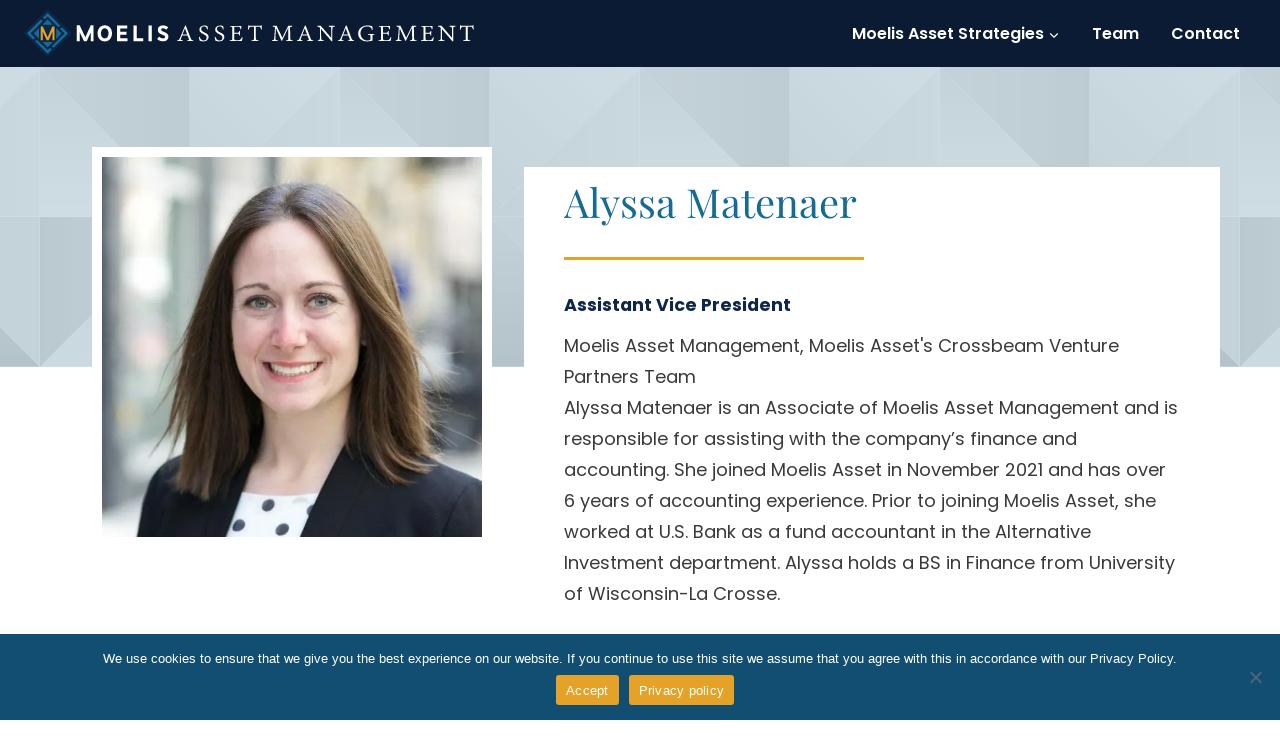

--- FILE ---
content_type: text/html; charset=UTF-8
request_url: https://moelisassetmanagement.com/team/alyssa-matenaer/
body_size: 15432
content:
<!doctype html><html lang="en-US" class="no-js" itemtype="https://schema.org/Blog" itemscope><head><meta charset="UTF-8"><meta name="viewport" content="width=device-width, initial-scale=1, minimum-scale=1"><meta name='robots' content='index, follow, max-image-preview:large, max-snippet:-1, max-video-preview:-1' /><style>img:is([sizes="auto" i], [sizes^="auto," i]) { contain-intrinsic-size: 3000px 1500px }</style><title>Alyssa Matenaer</title><link rel="canonical" href="https://moelisassetmanagement.com/team/alyssa-matenaer/" /><meta property="og:locale" content="en_US" /><meta property="og:type" content="article" /><meta property="og:title" content="Alyssa Matenaer" /><meta property="og:url" content="https://moelisassetmanagement.com/team/alyssa-matenaer/" /><meta property="og:site_name" content="Moelis Asset Management" /><meta property="article:modified_time" content="2025-10-16T16:54:04+00:00" /><meta property="og:image" content="https://moelisassetmanagement.com/wp-content/media/Matenaer.jpg" /><meta property="og:image:width" content="2000" /><meta property="og:image:height" content="1333" /><meta property="og:image:type" content="image/jpeg" /><meta name="twitter:card" content="summary_large_image" /> <script type="application/ld+json" class="yoast-schema-graph">{"@context":"https://schema.org","@graph":[{"@type":"WebPage","@id":"https://moelisassetmanagement.com/team/alyssa-matenaer/","url":"https://moelisassetmanagement.com/team/alyssa-matenaer/","name":"Alyssa Matenaer","isPartOf":{"@id":"https://moelisassetmanagement.com/#website"},"primaryImageOfPage":{"@id":"https://moelisassetmanagement.com/team/alyssa-matenaer/#primaryimage"},"image":{"@id":"https://moelisassetmanagement.com/team/alyssa-matenaer/#primaryimage"},"thumbnailUrl":"https://moelisassetmanagement.com/wp-content/media/Matenaer.jpg","datePublished":"2023-02-10T22:07:43+00:00","dateModified":"2025-10-16T16:54:04+00:00","breadcrumb":{"@id":"https://moelisassetmanagement.com/team/alyssa-matenaer/#breadcrumb"},"inLanguage":"en-US","potentialAction":[{"@type":"ReadAction","target":["https://moelisassetmanagement.com/team/alyssa-matenaer/"]}]},{"@type":"ImageObject","inLanguage":"en-US","@id":"https://moelisassetmanagement.com/team/alyssa-matenaer/#primaryimage","url":"https://moelisassetmanagement.com/wp-content/media/Matenaer.jpg","contentUrl":"https://moelisassetmanagement.com/wp-content/media/Matenaer.jpg","width":2000,"height":1333,"caption":"Matenaer"},{"@type":"BreadcrumbList","@id":"https://moelisassetmanagement.com/team/alyssa-matenaer/#breadcrumb","itemListElement":[{"@type":"ListItem","position":1,"name":"Home","item":"https://moelisassetmanagement.com/"},{"@type":"ListItem","position":2,"name":"Team","item":"https://moelisassetmanagement.com/team/"},{"@type":"ListItem","position":3,"name":"Alyssa Matenaer"}]},{"@type":"WebSite","@id":"https://moelisassetmanagement.com/#website","url":"https://moelisassetmanagement.com/","name":"Moelis Asset Management","description":"","publisher":{"@id":"https://moelisassetmanagement.com/#organization"},"potentialAction":[{"@type":"SearchAction","target":{"@type":"EntryPoint","urlTemplate":"https://moelisassetmanagement.com/?s={search_term_string}"},"query-input":{"@type":"PropertyValueSpecification","valueRequired":true,"valueName":"search_term_string"}}],"inLanguage":"en-US"},{"@type":"Organization","@id":"https://moelisassetmanagement.com/#organization","name":"Moelis Asset Management","url":"https://moelisassetmanagement.com/","logo":{"@type":"ImageObject","inLanguage":"en-US","@id":"https://moelisassetmanagement.com/#/schema/logo/image/","url":"https://moelisassetmanagement.com/wp-content/media/moelis-asset-management-logo-full.svg","contentUrl":"https://moelisassetmanagement.com/wp-content/media/moelis-asset-management-logo-full.svg","width":100,"height":100,"caption":"Moelis Asset Management"},"image":{"@id":"https://moelisassetmanagement.com/#/schema/logo/image/"}}]}</script>  <script src="[data-uri]" defer></script> <link rel="preload" href="https://moelisassetmanagement.com/wp-content/plugins/bb-plugin/fonts/fontawesome/5.15.4/webfonts/fa-solid-900.woff2" as="font" type="font/woff2" crossorigin="anonymous"><link rel="preload" href="https://moelisassetmanagement.com/wp-content/plugins/bb-plugin/fonts/fontawesome/5.15.4/webfonts/fa-regular-400.woff2" as="font" type="font/woff2" crossorigin="anonymous"><style id='classic-theme-styles-inline-css'>/*! This file is auto-generated */
.wp-block-button__link{color:#fff;background-color:#32373c;border-radius:9999px;box-shadow:none;text-decoration:none;padding:calc(.667em + 2px) calc(1.333em + 2px);font-size:1.125em}.wp-block-file__button{background:#32373c;color:#fff;text-decoration:none}</style><style id='global-styles-inline-css'>:root{--wp--preset--aspect-ratio--square: 1;--wp--preset--aspect-ratio--4-3: 4/3;--wp--preset--aspect-ratio--3-4: 3/4;--wp--preset--aspect-ratio--3-2: 3/2;--wp--preset--aspect-ratio--2-3: 2/3;--wp--preset--aspect-ratio--16-9: 16/9;--wp--preset--aspect-ratio--9-16: 9/16;--wp--preset--color--black: #000000;--wp--preset--color--cyan-bluish-gray: #abb8c3;--wp--preset--color--white: #ffffff;--wp--preset--color--pale-pink: #f78da7;--wp--preset--color--vivid-red: #cf2e2e;--wp--preset--color--luminous-vivid-orange: #ff6900;--wp--preset--color--luminous-vivid-amber: #fcb900;--wp--preset--color--light-green-cyan: #7bdcb5;--wp--preset--color--vivid-green-cyan: #00d084;--wp--preset--color--pale-cyan-blue: #8ed1fc;--wp--preset--color--vivid-cyan-blue: #0693e3;--wp--preset--color--vivid-purple: #9b51e0;--wp--preset--color--theme-palette-1: var(--global-palette1);--wp--preset--color--theme-palette-2: var(--global-palette2);--wp--preset--color--theme-palette-3: var(--global-palette3);--wp--preset--color--theme-palette-4: var(--global-palette4);--wp--preset--color--theme-palette-5: var(--global-palette5);--wp--preset--color--theme-palette-6: var(--global-palette6);--wp--preset--color--theme-palette-7: var(--global-palette7);--wp--preset--color--theme-palette-8: var(--global-palette8);--wp--preset--color--theme-palette-9: var(--global-palette9);--wp--preset--color--theme-palette-10: var(--global-palette10);--wp--preset--color--theme-palette-11: var(--global-palette11);--wp--preset--color--theme-palette-12: var(--global-palette12);--wp--preset--color--theme-palette-13: var(--global-palette13);--wp--preset--color--theme-palette-14: var(--global-palette14);--wp--preset--color--theme-palette-15: var(--global-palette15);--wp--preset--gradient--vivid-cyan-blue-to-vivid-purple: linear-gradient(135deg,rgba(6,147,227,1) 0%,rgb(155,81,224) 100%);--wp--preset--gradient--light-green-cyan-to-vivid-green-cyan: linear-gradient(135deg,rgb(122,220,180) 0%,rgb(0,208,130) 100%);--wp--preset--gradient--luminous-vivid-amber-to-luminous-vivid-orange: linear-gradient(135deg,rgba(252,185,0,1) 0%,rgba(255,105,0,1) 100%);--wp--preset--gradient--luminous-vivid-orange-to-vivid-red: linear-gradient(135deg,rgba(255,105,0,1) 0%,rgb(207,46,46) 100%);--wp--preset--gradient--very-light-gray-to-cyan-bluish-gray: linear-gradient(135deg,rgb(238,238,238) 0%,rgb(169,184,195) 100%);--wp--preset--gradient--cool-to-warm-spectrum: linear-gradient(135deg,rgb(74,234,220) 0%,rgb(151,120,209) 20%,rgb(207,42,186) 40%,rgb(238,44,130) 60%,rgb(251,105,98) 80%,rgb(254,248,76) 100%);--wp--preset--gradient--blush-light-purple: linear-gradient(135deg,rgb(255,206,236) 0%,rgb(152,150,240) 100%);--wp--preset--gradient--blush-bordeaux: linear-gradient(135deg,rgb(254,205,165) 0%,rgb(254,45,45) 50%,rgb(107,0,62) 100%);--wp--preset--gradient--luminous-dusk: linear-gradient(135deg,rgb(255,203,112) 0%,rgb(199,81,192) 50%,rgb(65,88,208) 100%);--wp--preset--gradient--pale-ocean: linear-gradient(135deg,rgb(255,245,203) 0%,rgb(182,227,212) 50%,rgb(51,167,181) 100%);--wp--preset--gradient--electric-grass: linear-gradient(135deg,rgb(202,248,128) 0%,rgb(113,206,126) 100%);--wp--preset--gradient--midnight: linear-gradient(135deg,rgb(2,3,129) 0%,rgb(40,116,252) 100%);--wp--preset--font-size--small: var(--global-font-size-small);--wp--preset--font-size--medium: var(--global-font-size-medium);--wp--preset--font-size--large: var(--global-font-size-large);--wp--preset--font-size--x-large: 42px;--wp--preset--font-size--larger: var(--global-font-size-larger);--wp--preset--font-size--xxlarge: var(--global-font-size-xxlarge);--wp--preset--spacing--20: 0.44rem;--wp--preset--spacing--30: 0.67rem;--wp--preset--spacing--40: 1rem;--wp--preset--spacing--50: 1.5rem;--wp--preset--spacing--60: 2.25rem;--wp--preset--spacing--70: 3.38rem;--wp--preset--spacing--80: 5.06rem;--wp--preset--shadow--natural: 6px 6px 9px rgba(0, 0, 0, 0.2);--wp--preset--shadow--deep: 12px 12px 50px rgba(0, 0, 0, 0.4);--wp--preset--shadow--sharp: 6px 6px 0px rgba(0, 0, 0, 0.2);--wp--preset--shadow--outlined: 6px 6px 0px -3px rgba(255, 255, 255, 1), 6px 6px rgba(0, 0, 0, 1);--wp--preset--shadow--crisp: 6px 6px 0px rgba(0, 0, 0, 1);}:where(.is-layout-flex){gap: 0.5em;}:where(.is-layout-grid){gap: 0.5em;}body .is-layout-flex{display: flex;}.is-layout-flex{flex-wrap: wrap;align-items: center;}.is-layout-flex > :is(*, div){margin: 0;}body .is-layout-grid{display: grid;}.is-layout-grid > :is(*, div){margin: 0;}:where(.wp-block-columns.is-layout-flex){gap: 2em;}:where(.wp-block-columns.is-layout-grid){gap: 2em;}:where(.wp-block-post-template.is-layout-flex){gap: 1.25em;}:where(.wp-block-post-template.is-layout-grid){gap: 1.25em;}.has-black-color{color: var(--wp--preset--color--black) !important;}.has-cyan-bluish-gray-color{color: var(--wp--preset--color--cyan-bluish-gray) !important;}.has-white-color{color: var(--wp--preset--color--white) !important;}.has-pale-pink-color{color: var(--wp--preset--color--pale-pink) !important;}.has-vivid-red-color{color: var(--wp--preset--color--vivid-red) !important;}.has-luminous-vivid-orange-color{color: var(--wp--preset--color--luminous-vivid-orange) !important;}.has-luminous-vivid-amber-color{color: var(--wp--preset--color--luminous-vivid-amber) !important;}.has-light-green-cyan-color{color: var(--wp--preset--color--light-green-cyan) !important;}.has-vivid-green-cyan-color{color: var(--wp--preset--color--vivid-green-cyan) !important;}.has-pale-cyan-blue-color{color: var(--wp--preset--color--pale-cyan-blue) !important;}.has-vivid-cyan-blue-color{color: var(--wp--preset--color--vivid-cyan-blue) !important;}.has-vivid-purple-color{color: var(--wp--preset--color--vivid-purple) !important;}.has-black-background-color{background-color: var(--wp--preset--color--black) !important;}.has-cyan-bluish-gray-background-color{background-color: var(--wp--preset--color--cyan-bluish-gray) !important;}.has-white-background-color{background-color: var(--wp--preset--color--white) !important;}.has-pale-pink-background-color{background-color: var(--wp--preset--color--pale-pink) !important;}.has-vivid-red-background-color{background-color: var(--wp--preset--color--vivid-red) !important;}.has-luminous-vivid-orange-background-color{background-color: var(--wp--preset--color--luminous-vivid-orange) !important;}.has-luminous-vivid-amber-background-color{background-color: var(--wp--preset--color--luminous-vivid-amber) !important;}.has-light-green-cyan-background-color{background-color: var(--wp--preset--color--light-green-cyan) !important;}.has-vivid-green-cyan-background-color{background-color: var(--wp--preset--color--vivid-green-cyan) !important;}.has-pale-cyan-blue-background-color{background-color: var(--wp--preset--color--pale-cyan-blue) !important;}.has-vivid-cyan-blue-background-color{background-color: var(--wp--preset--color--vivid-cyan-blue) !important;}.has-vivid-purple-background-color{background-color: var(--wp--preset--color--vivid-purple) !important;}.has-black-border-color{border-color: var(--wp--preset--color--black) !important;}.has-cyan-bluish-gray-border-color{border-color: var(--wp--preset--color--cyan-bluish-gray) !important;}.has-white-border-color{border-color: var(--wp--preset--color--white) !important;}.has-pale-pink-border-color{border-color: var(--wp--preset--color--pale-pink) !important;}.has-vivid-red-border-color{border-color: var(--wp--preset--color--vivid-red) !important;}.has-luminous-vivid-orange-border-color{border-color: var(--wp--preset--color--luminous-vivid-orange) !important;}.has-luminous-vivid-amber-border-color{border-color: var(--wp--preset--color--luminous-vivid-amber) !important;}.has-light-green-cyan-border-color{border-color: var(--wp--preset--color--light-green-cyan) !important;}.has-vivid-green-cyan-border-color{border-color: var(--wp--preset--color--vivid-green-cyan) !important;}.has-pale-cyan-blue-border-color{border-color: var(--wp--preset--color--pale-cyan-blue) !important;}.has-vivid-cyan-blue-border-color{border-color: var(--wp--preset--color--vivid-cyan-blue) !important;}.has-vivid-purple-border-color{border-color: var(--wp--preset--color--vivid-purple) !important;}.has-vivid-cyan-blue-to-vivid-purple-gradient-background{background: var(--wp--preset--gradient--vivid-cyan-blue-to-vivid-purple) !important;}.has-light-green-cyan-to-vivid-green-cyan-gradient-background{background: var(--wp--preset--gradient--light-green-cyan-to-vivid-green-cyan) !important;}.has-luminous-vivid-amber-to-luminous-vivid-orange-gradient-background{background: var(--wp--preset--gradient--luminous-vivid-amber-to-luminous-vivid-orange) !important;}.has-luminous-vivid-orange-to-vivid-red-gradient-background{background: var(--wp--preset--gradient--luminous-vivid-orange-to-vivid-red) !important;}.has-very-light-gray-to-cyan-bluish-gray-gradient-background{background: var(--wp--preset--gradient--very-light-gray-to-cyan-bluish-gray) !important;}.has-cool-to-warm-spectrum-gradient-background{background: var(--wp--preset--gradient--cool-to-warm-spectrum) !important;}.has-blush-light-purple-gradient-background{background: var(--wp--preset--gradient--blush-light-purple) !important;}.has-blush-bordeaux-gradient-background{background: var(--wp--preset--gradient--blush-bordeaux) !important;}.has-luminous-dusk-gradient-background{background: var(--wp--preset--gradient--luminous-dusk) !important;}.has-pale-ocean-gradient-background{background: var(--wp--preset--gradient--pale-ocean) !important;}.has-electric-grass-gradient-background{background: var(--wp--preset--gradient--electric-grass) !important;}.has-midnight-gradient-background{background: var(--wp--preset--gradient--midnight) !important;}.has-small-font-size{font-size: var(--wp--preset--font-size--small) !important;}.has-medium-font-size{font-size: var(--wp--preset--font-size--medium) !important;}.has-large-font-size{font-size: var(--wp--preset--font-size--large) !important;}.has-x-large-font-size{font-size: var(--wp--preset--font-size--x-large) !important;}
:where(.wp-block-post-template.is-layout-flex){gap: 1.25em;}:where(.wp-block-post-template.is-layout-grid){gap: 1.25em;}
:where(.wp-block-columns.is-layout-flex){gap: 2em;}:where(.wp-block-columns.is-layout-grid){gap: 2em;}
:root :where(.wp-block-pullquote){font-size: 1.5em;line-height: 1.6;}</style><link rel='stylesheet' id='cookie-notice-front-css' href='https://moelisassetmanagement.com/wp-content/plugins/cookie-notice/css/front.min.css' media='all' /><link rel='stylesheet' id='font-awesome-5-css' href='https://moelisassetmanagement.com/wp-content/plugins/bb-plugin/fonts/fontawesome/5.15.4/css/all.min.css' media='all' /><link rel='stylesheet' id='font-awesome-css' href='https://moelisassetmanagement.com/wp-content/plugins/bb-plugin/fonts/fontawesome/5.15.4/css/v4-shims.min.css' media='all' /><link rel='stylesheet' id='fl-builder-layout-bundle-b1e6c049baeda48e86f807024d4410a6-css' href='https://moelisassetmanagement.com/wp-content/media/bb-plugin/cache/b1e6c049baeda48e86f807024d4410a6-layout-bundle.css' media='all' /><link rel='stylesheet' id='kadence-global-css' href='https://moelisassetmanagement.com/wp-content/themes/kadence/assets/css/global.min.css' media='all' /><style id='kadence-global-inline-css'>/* Kadence Base CSS */
:root{--global-palette1:#e5a228;--global-palette2:#c98d24;--global-palette3:#0e2749;--global-palette4:#3a3a3a;--global-palette5:#166b94;--global-palette6:#99bccc;--global-palette7:#adb6ba;--global-palette8:rgba(217,230,236,0.55);--global-palette9:#ffffff;--global-palette10:oklch(from var(--global-palette1) calc(l + 0.10 * (1 - l)) calc(c * 1.00) calc(h + 180) / 100%);--global-palette11:#13612e;--global-palette12:#1159af;--global-palette13:#b82105;--global-palette14:#f7630c;--global-palette15:#f5a524;--global-palette9rgb:255, 255, 255;--global-palette-highlight:var(--global-palette1);--global-palette-highlight-alt:var(--global-palette2);--global-palette-highlight-alt2:var(--global-palette9);--global-palette-btn-bg:var(--global-palette1);--global-palette-btn-bg-hover:var(--global-palette2);--global-palette-btn:var(--global-palette9);--global-palette-btn-hover:var(--global-palette9);--global-palette-btn-sec-bg:var(--global-palette7);--global-palette-btn-sec-bg-hover:var(--global-palette2);--global-palette-btn-sec:var(--global-palette3);--global-palette-btn-sec-hover:var(--global-palette9);--global-body-font-family:Poppins, sans-serif;--global-heading-font-family:'Playfair Display', serif;--global-primary-nav-font-family:inherit;--global-fallback-font:sans-serif;--global-display-fallback-font:sans-serif;--global-content-width:1290px;--global-content-wide-width:calc(1290px + 230px);--global-content-narrow-width:842px;--global-content-edge-padding:1.5rem;--global-content-boxed-padding:2rem;--global-calc-content-width:calc(1290px - var(--global-content-edge-padding) - var(--global-content-edge-padding) );--wp--style--global--content-size:var(--global-calc-content-width);}.wp-site-blocks{--global-vw:calc( 100vw - ( 0.5 * var(--scrollbar-offset)));}body{background:#ffffff;}body, input, select, optgroup, textarea{font-style:normal;font-weight:normal;font-size:18px;line-height:1.75;letter-spacing:0em;font-family:var(--global-body-font-family);color:var(--global-palette4);}.content-bg, body.content-style-unboxed .site{background:var(--global-palette9);}h1,h2,h3,h4,h5,h6{font-family:var(--global-heading-font-family);}h1{font-style:normal;font-weight:normal;font-size:2.5rem;line-height:1.25;letter-spacing:0em;text-transform:none;color:var(--global-palette5);}h2{font-style:normal;font-weight:normal;font-size:2.25rem;line-height:1.25rem;letter-spacing:0em;color:var(--global-palette5);}h3{font-style:normal;font-weight:normal;font-size:1.75rem;line-height:1.25rem;letter-spacing:0em;text-transform:none;color:var(--global-palette5);}h4{font-style:normal;font-weight:normal;font-size:1.25rem;line-height:1.25;letter-spacing:0em;color:var(--global-palette5);}h5{font-style:normal;font-weight:normal;font-size:1.25rem;line-height:1.25;letter-spacing:0em;color:var(--global-palette5);}h6{font-style:normal;font-weight:normal;font-size:1rem;line-height:1.25rem;letter-spacing:0em;color:var(--global-palette5);}@media all and (max-width: 1024px){h1{font-size:2rem;}h2{font-size:1.75rem;}h3{font-size:1.4rem;}h4{font-size:1.1rem;}h5{font-size:1rem;}}@media all and (max-width: 767px){h1{font-size:1.6rem;}h2{font-size:1.3rem;}h3{font-size:1.1rem;}h4{font-size:1rem;}}.entry-hero .kadence-breadcrumbs{max-width:1290px;}.site-container, .site-header-row-layout-contained, .site-footer-row-layout-contained, .entry-hero-layout-contained, .comments-area, .alignfull > .wp-block-cover__inner-container, .alignwide > .wp-block-cover__inner-container{max-width:var(--global-content-width);}.content-width-narrow .content-container.site-container, .content-width-narrow .hero-container.site-container{max-width:var(--global-content-narrow-width);}@media all and (min-width: 1520px){.wp-site-blocks .content-container  .alignwide{margin-left:-115px;margin-right:-115px;width:unset;max-width:unset;}}@media all and (min-width: 1102px){.content-width-narrow .wp-site-blocks .content-container .alignwide{margin-left:-130px;margin-right:-130px;width:unset;max-width:unset;}}.content-style-boxed .wp-site-blocks .entry-content .alignwide{margin-left:calc( -1 * var( --global-content-boxed-padding ) );margin-right:calc( -1 * var( --global-content-boxed-padding ) );}.content-area{margin-top:5rem;margin-bottom:5rem;}@media all and (max-width: 1024px){.content-area{margin-top:3rem;margin-bottom:3rem;}}@media all and (max-width: 767px){.content-area{margin-top:2rem;margin-bottom:2rem;}}@media all and (max-width: 1024px){:root{--global-content-boxed-padding:2rem;}}@media all and (max-width: 767px){:root{--global-content-boxed-padding:1.5rem;}}.entry-content-wrap{padding:2rem;}@media all and (max-width: 1024px){.entry-content-wrap{padding:2rem;}}@media all and (max-width: 767px){.entry-content-wrap{padding:1.5rem;}}.entry.single-entry{box-shadow:0px 15px 15px -10px rgba(0,0,0,0.05);}.entry.loop-entry{box-shadow:0px 15px 15px -10px rgba(0,0,0,0.05);}.loop-entry .entry-content-wrap{padding:2rem;}@media all and (max-width: 1024px){.loop-entry .entry-content-wrap{padding:2rem;}}@media all and (max-width: 767px){.loop-entry .entry-content-wrap{padding:1.5rem;}}button, .button, .wp-block-button__link, input[type="button"], input[type="reset"], input[type="submit"], .fl-button, .elementor-button-wrapper .elementor-button, .wc-block-components-checkout-place-order-button, .wc-block-cart__submit{box-shadow:0px 0px 0px -7px rgba(0,0,0,0);}button:hover, button:focus, button:active, .button:hover, .button:focus, .button:active, .wp-block-button__link:hover, .wp-block-button__link:focus, .wp-block-button__link:active, input[type="button"]:hover, input[type="button"]:focus, input[type="button"]:active, input[type="reset"]:hover, input[type="reset"]:focus, input[type="reset"]:active, input[type="submit"]:hover, input[type="submit"]:focus, input[type="submit"]:active, .elementor-button-wrapper .elementor-button:hover, .elementor-button-wrapper .elementor-button:focus, .elementor-button-wrapper .elementor-button:active, .wc-block-cart__submit:hover{box-shadow:0px 15px 25px -7px rgba(0,0,0,0.1);}.kb-button.kb-btn-global-outline.kb-btn-global-inherit{padding-top:calc(px - 2px);padding-right:calc(px - 2px);padding-bottom:calc(px - 2px);padding-left:calc(px - 2px);}@media all and (min-width: 1025px){.transparent-header .entry-hero .entry-hero-container-inner{padding-top:60px;}}@media all and (max-width: 1024px){.mobile-transparent-header .entry-hero .entry-hero-container-inner{padding-top:60px;}}@media all and (max-width: 767px){.mobile-transparent-header .entry-hero .entry-hero-container-inner{padding-top:60px;}}#kt-scroll-up-reader, #kt-scroll-up{border-radius:0px 0px 0px 0px;color:var(--global-palette9);background:rgba(58,58,58,0.5);bottom:30px;font-size:1.2em;padding:0.4em 0.4em 0.4em 0.4em;}#kt-scroll-up-reader.scroll-up-side-right, #kt-scroll-up.scroll-up-side-right{right:30px;}#kt-scroll-up-reader.scroll-up-side-left, #kt-scroll-up.scroll-up-side-left{left:30px;}@media all and (hover: hover){#kt-scroll-up-reader:hover, #kt-scroll-up:hover{color:var(--global-palette9);background:rgba(58,58,58,0.75);}}
/* Kadence Header CSS */
@media all and (max-width: 1024px){.mobile-transparent-header #masthead{position:absolute;left:0px;right:0px;z-index:100;}.kadence-scrollbar-fixer.mobile-transparent-header #masthead{right:var(--scrollbar-offset,0);}.mobile-transparent-header #masthead, .mobile-transparent-header .site-top-header-wrap .site-header-row-container-inner, .mobile-transparent-header .site-main-header-wrap .site-header-row-container-inner, .mobile-transparent-header .site-bottom-header-wrap .site-header-row-container-inner{background:transparent;}.site-header-row-tablet-layout-fullwidth, .site-header-row-tablet-layout-standard{padding:0px;}}@media all and (min-width: 1025px){.transparent-header #masthead{position:absolute;left:0px;right:0px;z-index:100;}.transparent-header.kadence-scrollbar-fixer #masthead{right:var(--scrollbar-offset,0);}.transparent-header #masthead, .transparent-header .site-top-header-wrap .site-header-row-container-inner, .transparent-header .site-main-header-wrap .site-header-row-container-inner, .transparent-header .site-bottom-header-wrap .site-header-row-container-inner{background:transparent;}}.site-branding a.brand img{max-width:450px;}.site-branding a.brand img.svg-logo-image{width:450px;}@media all and (max-width: 1024px){.site-branding a.brand img{max-width:200px;}.site-branding a.brand img.svg-logo-image{width:200px;}}@media all and (max-width: 767px){.site-branding a.brand img{max-width:140px;}.site-branding a.brand img.svg-logo-image{width:140px;}}.site-branding{padding:10px 0px 10px 0px;}@media all and (max-width: 767px){.site-branding{padding:0px 0px 0px 0px;}}#masthead, #masthead .kadence-sticky-header.item-is-fixed:not(.item-at-start):not(.site-header-row-container):not(.site-main-header-wrap), #masthead .kadence-sticky-header.item-is-fixed:not(.item-at-start) > .site-header-row-container-inner{background:#ffffff;}.site-main-header-wrap .site-header-row-container-inner{background:#0a1b33;}.site-main-header-inner-wrap{min-height:60px;}@media all and (max-width: 767px){.site-main-header-wrap .site-header-row-container-inner>.site-container{padding:0px 10px 0px 10px;}}.header-navigation[class*="header-navigation-style-underline"] .header-menu-container.primary-menu-container>ul>li>a:after{width:calc( 100% - 2em);}.main-navigation .primary-menu-container > ul > li.menu-item > a{padding-left:calc(2em / 2);padding-right:calc(2em / 2);color:var(--global-palette9);}.main-navigation .primary-menu-container > ul > li.menu-item .dropdown-nav-special-toggle{right:calc(2em / 2);}.main-navigation .primary-menu-container > ul li.menu-item > a{font-style:normal;font-weight:600;font-size:1rem;line-height:1.25;}.main-navigation .primary-menu-container > ul > li.menu-item > a:hover{color:var(--global-palette9);background:#10506d;}
					.header-navigation[class*="header-navigation-style-underline"] .header-menu-container.primary-menu-container>ul>li.current-menu-ancestor>a:after,
					.header-navigation[class*="header-navigation-style-underline"] .header-menu-container.primary-menu-container>ul>li.current-page-parent>a:after,
					.header-navigation[class*="header-navigation-style-underline"] .header-menu-container.primary-menu-container>ul>li.current-product-ancestor>a:after
				{transform:scale(1, 1) translate(50%, 0);}
					.main-navigation .primary-menu-container > ul > li.menu-item.current-menu-item > a, 
					.main-navigation .primary-menu-container > ul > li.menu-item.current-menu-ancestor > a, 
					.main-navigation .primary-menu-container > ul > li.menu-item.current-page-parent > a,
					.main-navigation .primary-menu-container > ul > li.menu-item.current-product-ancestor > a
				{color:var(--global-palette9);}.header-navigation .header-menu-container ul ul.sub-menu, .header-navigation .header-menu-container ul ul.submenu{background:#18719f;box-shadow:0px 2px 13px 0px rgba(0,0,0,0.1);}.header-navigation .header-menu-container ul ul li.menu-item, .header-menu-container ul.menu > li.kadence-menu-mega-enabled > ul > li.menu-item > a{border-bottom:1px solid #10506d;border-radius:0px 0px 0px 0px;}.header-navigation .header-menu-container ul ul li.menu-item > a{width:286px;padding-top:1em;padding-bottom:1em;color:#d9e6ec;font-style:normal;font-weight:normal;font-size:0.9rem;}.header-navigation .header-menu-container ul ul li.menu-item > a:hover{color:#ffffff;background:rgba(153,188,204,0.3);border-radius:0px 0px 0px 0px;}.header-navigation .header-menu-container ul ul li.menu-item.current-menu-item > a{color:var(--global-palette9);background:var(--global-palette5);border-radius:0px 0px 0px 0px;}.mobile-toggle-open-container .menu-toggle-open, .mobile-toggle-open-container .menu-toggle-open:focus{color:var(--global-palette9);padding:0.4em 0.8em 0.4em 0.6em;font-size:14px;}.mobile-toggle-open-container .menu-toggle-open.menu-toggle-style-bordered{border:1px solid currentColor;}.mobile-toggle-open-container .menu-toggle-open .menu-toggle-icon{font-size:30px;}.mobile-toggle-open-container .menu-toggle-open:hover, .mobile-toggle-open-container .menu-toggle-open:focus-visible{color:var(--global-palette9);}.mobile-navigation ul li{font-style:normal;font-weight:600;font-size:0.95rem;line-height:1.25;}.mobile-navigation ul li a{padding-top:1em;padding-bottom:1em;}.mobile-navigation ul li > a, .mobile-navigation ul li.menu-item-has-children > .drawer-nav-drop-wrap{color:var(--global-palette9);}.mobile-navigation ul li > a:hover, .mobile-navigation ul li.menu-item-has-children > .drawer-nav-drop-wrap:hover{color:var(--global-palette9);}.mobile-navigation ul li.current-menu-item > a, .mobile-navigation ul li.current-menu-item.menu-item-has-children > .drawer-nav-drop-wrap{color:var(--global-palette9);}.mobile-navigation ul li.menu-item-has-children .drawer-nav-drop-wrap, .mobile-navigation ul li:not(.menu-item-has-children) a{border-bottom:1px none rgba(237,242,247,0.15);}.mobile-navigation:not(.drawer-navigation-parent-toggle-true) ul li.menu-item-has-children .drawer-nav-drop-wrap button{border-left:1px none rgba(237,242,247,0.15);}#mobile-drawer .drawer-inner, #mobile-drawer.popup-drawer-layout-fullwidth.popup-drawer-animation-slice .pop-portion-bg, #mobile-drawer.popup-drawer-layout-fullwidth.popup-drawer-animation-slice.pop-animated.show-drawer .drawer-inner{background:#166b94;}#mobile-drawer .drawer-header .drawer-toggle{padding:0.6em 0.15em 0.6em 0.15em;font-size:30px;}.mobile-html{margin:0px 0px 0px 0px;}
/* Kadence Footer CSS */
.site-bottom-footer-inner-wrap{padding-top:30px;padding-bottom:30px;grid-column-gap:30px;}.site-bottom-footer-inner-wrap .widget{margin-bottom:30px;}.site-bottom-footer-inner-wrap .site-footer-section:not(:last-child):after{right:calc(-30px / 2);}
/* Kadence Pro Header CSS */
.header-navigation-dropdown-direction-left ul ul.submenu, .header-navigation-dropdown-direction-left ul ul.sub-menu{right:0px;left:auto;}.rtl .header-navigation-dropdown-direction-right ul ul.submenu, .rtl .header-navigation-dropdown-direction-right ul ul.sub-menu{left:0px;right:auto;}.header-account-button .nav-drop-title-wrap > .kadence-svg-iconset, .header-account-button > .kadence-svg-iconset{font-size:1.2em;}.site-header-item .header-account-button .nav-drop-title-wrap, .site-header-item .header-account-wrap > .header-account-button{display:flex;align-items:center;}.header-account-style-icon_label .header-account-label{padding-left:5px;}.header-account-style-label_icon .header-account-label{padding-right:5px;}.site-header-item .header-account-wrap .header-account-button{text-decoration:none;box-shadow:none;color:inherit;background:transparent;padding:0.6em 0em 0.6em 0em;}.header-mobile-account-wrap .header-account-button .nav-drop-title-wrap > .kadence-svg-iconset, .header-mobile-account-wrap .header-account-button > .kadence-svg-iconset{font-size:1.2em;}.header-mobile-account-wrap .header-account-button .nav-drop-title-wrap, .header-mobile-account-wrap > .header-account-button{display:flex;align-items:center;}.header-mobile-account-wrap.header-account-style-icon_label .header-account-label{padding-left:5px;}.header-mobile-account-wrap.header-account-style-label_icon .header-account-label{padding-right:5px;}.header-mobile-account-wrap .header-account-button{text-decoration:none;box-shadow:none;color:inherit;background:transparent;padding:0.6em 0em 0.6em 0em;}#login-drawer .drawer-inner .drawer-content{display:flex;justify-content:center;align-items:center;position:absolute;top:0px;bottom:0px;left:0px;right:0px;padding:0px;}#loginform p label{display:block;}#login-drawer #loginform{width:100%;}#login-drawer #loginform input{width:100%;}#login-drawer #loginform input[type="checkbox"]{width:auto;}#login-drawer .drawer-inner .drawer-header{position:relative;z-index:100;}#login-drawer .drawer-content_inner.widget_login_form_inner{padding:2em;width:100%;max-width:350px;border-radius:.25rem;background:var(--global-palette9);color:var(--global-palette4);}#login-drawer .lost_password a{color:var(--global-palette6);}#login-drawer .lost_password, #login-drawer .register-field{text-align:center;}#login-drawer .widget_login_form_inner p{margin-top:1.2em;margin-bottom:0em;}#login-drawer .widget_login_form_inner p:first-child{margin-top:0em;}#login-drawer .widget_login_form_inner label{margin-bottom:0.5em;}#login-drawer hr.register-divider{margin:1.2em 0;border-width:1px;}#login-drawer .register-field{font-size:90%;}@media all and (min-width: 1025px){#login-drawer hr.register-divider.hide-desktop{display:none;}#login-drawer p.register-field.hide-desktop{display:none;}}@media all and (max-width: 1024px){#login-drawer hr.register-divider.hide-mobile{display:none;}#login-drawer p.register-field.hide-mobile{display:none;}}@media all and (max-width: 767px){#login-drawer hr.register-divider.hide-mobile{display:none;}#login-drawer p.register-field.hide-mobile{display:none;}}.tertiary-navigation .tertiary-menu-container > ul > li.menu-item > a{padding-left:calc(1.2em / 2);padding-right:calc(1.2em / 2);padding-top:0.6em;padding-bottom:0.6em;color:var(--global-palette5);}.tertiary-navigation .tertiary-menu-container > ul > li.menu-item > a:hover{color:var(--global-palette-highlight);}.tertiary-navigation .tertiary-menu-container > ul > li.menu-item.current-menu-item > a{color:var(--global-palette3);}.header-navigation[class*="header-navigation-style-underline"] .header-menu-container.tertiary-menu-container>ul>li>a:after{width:calc( 100% - 1.2em);}.quaternary-navigation .quaternary-menu-container > ul > li.menu-item > a{padding-left:calc(1.2em / 2);padding-right:calc(1.2em / 2);padding-top:0.6em;padding-bottom:0.6em;color:var(--global-palette5);}.quaternary-navigation .quaternary-menu-container > ul > li.menu-item > a:hover{color:var(--global-palette-highlight);}.quaternary-navigation .quaternary-menu-container > ul > li.menu-item.current-menu-item > a{color:var(--global-palette3);}.header-navigation[class*="header-navigation-style-underline"] .header-menu-container.quaternary-menu-container>ul>li>a:after{width:calc( 100% - 1.2em);}#main-header .header-divider{border-right:1px solid var(--global-palette6);height:50%;}#main-header .header-divider2{border-right:1px solid var(--global-palette6);height:50%;}#main-header .header-divider3{border-right:1px solid var(--global-palette6);height:50%;}#mobile-header .header-mobile-divider, #mobile-drawer .header-mobile-divider{border-right:1px solid var(--global-palette6);height:50%;}#mobile-drawer .header-mobile-divider{border-top:1px solid var(--global-palette6);width:50%;}#mobile-header .header-mobile-divider2{border-right:1px solid var(--global-palette6);height:50%;}#mobile-drawer .header-mobile-divider2{border-top:1px solid var(--global-palette6);width:50%;}.header-item-search-bar form ::-webkit-input-placeholder{color:currentColor;opacity:0.5;}.header-item-search-bar form ::placeholder{color:currentColor;opacity:0.5;}.header-search-bar form{max-width:100%;width:240px;}.header-mobile-search-bar form{max-width:calc(100vw - var(--global-sm-spacing) - var(--global-sm-spacing));width:240px;}.header-widget-lstyle-normal .header-widget-area-inner a:not(.button){text-decoration:underline;}.element-contact-inner-wrap{display:flex;flex-wrap:wrap;align-items:center;margin-top:-0.6em;margin-left:calc(-0.6em / 2);margin-right:calc(-0.6em / 2);}.element-contact-inner-wrap .header-contact-item{display:inline-flex;flex-wrap:wrap;align-items:center;margin-top:0.6em;margin-left:calc(0.6em / 2);margin-right:calc(0.6em / 2);}.element-contact-inner-wrap .header-contact-item .kadence-svg-iconset{font-size:1em;}.header-contact-item img{display:inline-block;}.header-contact-item .contact-label{margin-left:0.3em;}.rtl .header-contact-item .contact-label{margin-right:0.3em;margin-left:0px;}.header-mobile-contact-wrap .element-contact-inner-wrap{display:flex;flex-wrap:wrap;align-items:center;margin-top:-0.6em;margin-left:calc(-0.6em / 2);margin-right:calc(-0.6em / 2);}.header-mobile-contact-wrap .element-contact-inner-wrap .header-contact-item{display:inline-flex;flex-wrap:wrap;align-items:center;margin-top:0.6em;margin-left:calc(0.6em / 2);margin-right:calc(0.6em / 2);}.header-mobile-contact-wrap .element-contact-inner-wrap .header-contact-item .kadence-svg-iconset{font-size:1em;}#main-header .header-button2{box-shadow:0px 0px 0px -7px rgba(0,0,0,0);}#main-header .header-button2:hover{box-shadow:0px 15px 25px -7px rgba(0,0,0,0.1);}.mobile-header-button2-wrap .mobile-header-button-inner-wrap .mobile-header-button2{border:2px none transparent;box-shadow:0px 0px 0px -7px rgba(0,0,0,0);}.mobile-header-button2-wrap .mobile-header-button-inner-wrap .mobile-header-button2:hover{box-shadow:0px 15px 25px -7px rgba(0,0,0,0.1);}#widget-drawer.popup-drawer-layout-fullwidth .drawer-content .header-widget2, #widget-drawer.popup-drawer-layout-sidepanel .drawer-inner{max-width:400px;}#widget-drawer.popup-drawer-layout-fullwidth .drawer-content .header-widget2{margin:0 auto;}.widget-toggle-open{display:flex;align-items:center;background:transparent;box-shadow:none;}.widget-toggle-open:hover, .widget-toggle-open:focus{border-color:currentColor;background:transparent;box-shadow:none;}.widget-toggle-open .widget-toggle-icon{display:flex;}.widget-toggle-open .widget-toggle-label{padding-right:5px;}.rtl .widget-toggle-open .widget-toggle-label{padding-left:5px;padding-right:0px;}.widget-toggle-open .widget-toggle-label:empty, .rtl .widget-toggle-open .widget-toggle-label:empty{padding-right:0px;padding-left:0px;}.widget-toggle-open-container .widget-toggle-open{color:var(--global-palette5);padding:0.4em 0.6em 0.4em 0.6em;font-size:14px;}.widget-toggle-open-container .widget-toggle-open.widget-toggle-style-bordered{border:1px solid currentColor;}.widget-toggle-open-container .widget-toggle-open .widget-toggle-icon{font-size:20px;}.widget-toggle-open-container .widget-toggle-open:hover, .widget-toggle-open-container .widget-toggle-open:focus{color:var(--global-palette-highlight);}#widget-drawer .header-widget-2style-normal a:not(.button){text-decoration:underline;}#widget-drawer .header-widget-2style-plain a:not(.button){text-decoration:none;}#widget-drawer .header-widget2 .widget-title{color:var(--global-palette9);}#widget-drawer .header-widget2{color:var(--global-palette8);}#widget-drawer .header-widget2 a:not(.button), #widget-drawer .header-widget2 .drawer-sub-toggle{color:var(--global-palette8);}#widget-drawer .header-widget2 a:not(.button):hover, #widget-drawer .header-widget2 .drawer-sub-toggle:hover{color:var(--global-palette9);}#mobile-secondary-site-navigation ul li{font-size:14px;}#mobile-secondary-site-navigation ul li a{padding-top:1em;padding-bottom:1em;}#mobile-secondary-site-navigation ul li > a, #mobile-secondary-site-navigation ul li.menu-item-has-children > .drawer-nav-drop-wrap{color:var(--global-palette8);}#mobile-secondary-site-navigation ul li.current-menu-item > a, #mobile-secondary-site-navigation ul li.current-menu-item.menu-item-has-children > .drawer-nav-drop-wrap{color:var(--global-palette-highlight);}#mobile-secondary-site-navigation ul li.menu-item-has-children .drawer-nav-drop-wrap, #mobile-secondary-site-navigation ul li:not(.menu-item-has-children) a{border-bottom:1px solid rgba(255,255,255,0.1);}#mobile-secondary-site-navigation:not(.drawer-navigation-parent-toggle-true) ul li.menu-item-has-children .drawer-nav-drop-wrap button{border-left:1px solid rgba(255,255,255,0.1);}</style><link rel='stylesheet' id='pp-animate-css' href='https://moelisassetmanagement.com/wp-content/plugins/bbpowerpack/assets/css/animate.min.css' media='all' /> <script src="https://moelisassetmanagement.com/wp-includes/js/jquery/jquery.min.js" id="jquery-core-js" defer data-deferred="1"></script> <script src="https://moelisassetmanagement.com/wp-includes/js/jquery/jquery-migrate.min.js" id="jquery-migrate-js" defer data-deferred="1"></script> <link rel="https://api.w.org/" href="https://moelisassetmanagement.com/wp-json/" /><link rel="alternate" title="JSON" type="application/json" href="https://moelisassetmanagement.com/wp-json/wp/v2/team/1923" /> <script src="[data-uri]" defer></script> <link rel="preload" id="kadence-header-preload" href="https://moelisassetmanagement.com/wp-content/themes/kadence/assets/css/header.min.css?ver=1.4.2" as="style"><link rel="preload" id="kadence-content-preload" href="https://moelisassetmanagement.com/wp-content/themes/kadence/assets/css/content.min.css?ver=1.4.2" as="style"><link rel="preload" id="kadence-related-posts-preload" href="https://moelisassetmanagement.com/wp-content/themes/kadence/assets/css/related-posts.min.css?ver=1.4.2" as="style"><link rel="preload" id="kad-splide-preload" href="https://moelisassetmanagement.com/wp-content/themes/kadence/assets/css/kadence-splide.min.css?ver=1.4.2" as="style"><link rel="preload" id="kadence-footer-preload" href="https://moelisassetmanagement.com/wp-content/themes/kadence/assets/css/footer.min.css?ver=1.4.2" as="style">
<noscript><style>.lazyload[data-src]{display:none !important;}</style></noscript><style>.lazyload{background-image:none !important;}.lazyload:before{background-image:none !important;}</style> <script src="https://www.googletagmanager.com/gtag/js?id=G-95EV85WFPW" defer data-deferred="1"></script> <script src="[data-uri]" defer></script> <link rel="preload" href="https://moelisassetmanagement.com/wp-content/fonts/playfair-display/nuFvD-vYSZviVYUb_rj3ij__anPXJzDwcbmjWBN2PKdFvXDXbtM.woff2" as="font" type="font/woff2" crossorigin><link rel="preload" href="https://moelisassetmanagement.com/wp-content/fonts/poppins/pxiGyp8kv8JHgFVrJJLucHtA.woff2" as="font" type="font/woff2" crossorigin><link rel="preload" href="https://moelisassetmanagement.com/wp-content/fonts/poppins/pxiDyp8kv8JHgFVrJJLmy15VF9eO.woff2" as="font" type="font/woff2" crossorigin><link rel="preload" href="https://moelisassetmanagement.com/wp-content/fonts/poppins/pxiEyp8kv8JHgFVrJJfecg.woff2" as="font" type="font/woff2" crossorigin><link rel="preload" href="https://moelisassetmanagement.com/wp-content/fonts/poppins/pxiByp8kv8JHgFVrLEj6Z1xlFQ.woff2" as="font" type="font/woff2" crossorigin><link rel="preload" href="https://moelisassetmanagement.com/wp-content/fonts/poppins/pxiByp8kv8JHgFVrLCz7Z1xlFQ.woff2" as="font" type="font/woff2" crossorigin><link rel='stylesheet' id='kadence-fonts-gfonts-css' href='https://moelisassetmanagement.com/wp-content/fonts/b2dd1e029b6c9db137ebf669e03cfb3b.css' media='all' /><link rel="icon" href="https://moelisassetmanagement.com/wp-content/media/mam-emblem.svg" sizes="32x32" /><link rel="icon" href="https://moelisassetmanagement.com/wp-content/media/mam-emblem.svg" sizes="192x192" /><link rel="apple-touch-icon" href="https://moelisassetmanagement.com/wp-content/media/mam-emblem.svg" /><meta name="msapplication-TileImage" content="https://moelisassetmanagement.com/wp-content/media/mam-emblem.svg" /><style id="kt_central_palette_gutenberg_css" type="text/css">.has-central-palette-5-color{color:#0E2749 !important}.has-central-palette-5-background-color{background-color:#0E2749 !important}.has-central-palette-6-color{color:#166B94 !important}.has-central-palette-6-background-color{background-color:#166B94 !important}.has-central-palette-7-color{color:#E5A228 !important}.has-central-palette-7-background-color{background-color:#E5A228 !important}.has-central-palette-8-color{color:#99BCCC !important}.has-central-palette-8-background-color{background-color:#99BCCC !important}.has-central-palette-9-color{color:#D9E6EC !important}.has-central-palette-9-background-color{background-color:#D9E6EC !important}.has-central-palette-15-color{color:#ADB6BA !important}.has-central-palette-15-background-color{background-color:#ADB6BA !important}.has-central-palette-16-color{color:#E3E6E7 !important}.has-central-palette-16-background-color{background-color:#E3E6E7 !important}.has-central-palette-10-color{color:#23B45A !important}.has-central-palette-10-background-color{background-color:#23B45A !important}.has-central-palette-11-color{color:#29D568 !important}.has-central-palette-11-background-color{background-color:#29D568 !important}.has-central-palette-12-color{color:#3A3A3A !important}.has-central-palette-12-background-color{background-color:#3A3A3A !important}.has-central-palette-13-color{color:#000000 !important}.has-central-palette-13-background-color{background-color:#000000 !important}.has-central-palette-14-color{color:#FFFFFF !important}.has-central-palette-14-background-color{background-color:#FFFFFF !important}</style></head><body class="wp-singular team-template-default single single-team postid-1923 wp-custom-logo wp-embed-responsive wp-theme-kadence wp-child-theme-kadence-bww-client fl-builder-2-9-4-1 fl-themer-1-5-2-1 fl-no-js cookies-not-set fl-theme-builder-footer fl-theme-builder-footer-global-footer fl-theme-builder-singular fl-theme-builder-singular-team-single-page footer-on-bottom hide-focus-outline link-style-standard content-title-style-normal content-width-normal content-style-boxed content-vertical-padding-show non-transparent-header mobile-non-transparent-header"><div id="wrapper" class="site wp-site-blocks">
<a class="skip-link screen-reader-text scroll-ignore" href="#main">Skip to content</a><link rel='stylesheet' id='kadence-header-css' href='https://moelisassetmanagement.com/wp-content/themes/kadence/assets/css/header.min.css' media='all' /><header id="masthead" class="site-header" role="banner" itemtype="https://schema.org/WPHeader" itemscope><div id="main-header" class="site-header-wrap"><div class="site-header-inner-wrap"><div class="site-header-upper-wrap"><div class="site-header-upper-inner-wrap"><div class="site-main-header-wrap site-header-row-container site-header-focus-item site-header-row-layout-fullwidth" data-section="kadence_customizer_header_main"><div class="site-header-row-container-inner"><div class="site-container"><div class="site-main-header-inner-wrap site-header-row site-header-row-has-sides site-header-row-no-center"><div class="site-header-main-section-left site-header-section site-header-section-left"><div class="site-header-item site-header-focus-item" data-section="title_tagline"><div class="site-branding branding-layout-standard site-brand-logo-only"><a class="brand has-logo-image" href="https://moelisassetmanagement.com/" rel="home"><img width="100" height="100" src="[data-uri]" class="custom-logo svg-logo-image lazyload" alt="moelis asset management logo full" decoding="async" data-src="https://moelisassetmanagement.com/wp-content/media/moelis-asset-management-logo-full.svg" data-eio-rwidth="100" data-eio-rheight="100" /><noscript><img width="100" height="100" src="https://moelisassetmanagement.com/wp-content/media/moelis-asset-management-logo-full.svg" class="custom-logo svg-logo-image" alt="moelis asset management logo full" decoding="async" data-eio="l" /></noscript></a></div></div></div><div class="site-header-main-section-right site-header-section site-header-section-right"><div class="site-header-item site-header-focus-item site-header-item-main-navigation header-navigation-layout-stretch-false header-navigation-layout-fill-stretch-false" data-section="kadence_customizer_primary_navigation"><nav id="site-navigation" class="main-navigation header-navigation hover-to-open nav--toggle-sub header-navigation-style-fullheight header-navigation-dropdown-animation-fade-down" role="navigation" aria-label="Primary"><div class="primary-menu-container header-menu-container"><ul id="primary-menu" class="menu"><li id="menu-item-776" class="menu-item menu-item-type-custom menu-item-object-custom menu-item-home menu-item-has-children menu-item-776"><a href="https://moelisassetmanagement.com/"><span class="nav-drop-title-wrap">Moelis Asset Strategies<span class="dropdown-nav-toggle"><span class="kadence-svg-iconset svg-baseline"><svg aria-hidden="true" class="kadence-svg-icon kadence-arrow-down-svg" fill="currentColor" version="1.1" xmlns="http://www.w3.org/2000/svg" width="24" height="24" viewBox="0 0 24 24"><title>Expand</title><path d="M5.293 9.707l6 6c0.391 0.391 1.024 0.391 1.414 0l6-6c0.391-0.391 0.391-1.024 0-1.414s-1.024-0.391-1.414 0l-5.293 5.293-5.293-5.293c-0.391-0.391-1.024-0.391-1.414 0s-0.391 1.024 0 1.414z"></path>
</svg></span></span></span></a><ul class="sub-menu"><li id="menu-item-1018" class="menu-item menu-item-type-post_type menu-item-object-page menu-item-1018"><a href="https://moelisassetmanagement.com/crossbeam/">Moelis Asset&#8217;s Crossbeam Venture Partners Team</a></li><li id="menu-item-1273" class="menu-item menu-item-type-post_type menu-item-object-page menu-item-1273"><a href="https://moelisassetmanagement.com/dcp-mam/">DCP MAM</a></li><li id="menu-item-1017" class="menu-item menu-item-type-post_type menu-item-object-page menu-item-1017"><a href="https://moelisassetmanagement.com/freeport/">Freeport Financial Partners</a></li><li id="menu-item-1415" class="menu-item menu-item-type-post_type menu-item-object-page menu-item-1415"><a href="https://moelisassetmanagement.com/preferred-experience-capabilities/">Preferred Experience/Capabilities</a></li><li id="menu-item-1855" class="menu-item menu-item-type-post_type menu-item-object-page menu-item-1855"><a href="https://moelisassetmanagement.com/moelis-catalyst/">Moelis Asset Catalyst</a></li><li id="menu-item-1015" class="menu-item menu-item-type-post_type menu-item-object-page menu-item-1015"><a href="https://moelisassetmanagement.com/steele-creek-investment-management/">Steele Creek Investment Management</a></li><li id="menu-item-1019" class="menu-item menu-item-type-post_type menu-item-object-page menu-item-1019"><a href="https://moelisassetmanagement.com/archean/">Archean Capital Partners</a></li></ul></li><li id="menu-item-2014" class="menu-item menu-item-type-post_type menu-item-object-page menu-item-2014"><a href="https://moelisassetmanagement.com/team/">Team</a></li><li id="menu-item-168" class="menu-item menu-item-type-post_type menu-item-object-page menu-item-168"><a href="https://moelisassetmanagement.com/contact/">Contact</a></li></ul></div></nav></div></div></div></div></div></div></div></div></div></div><div id="mobile-header" class="site-mobile-header-wrap"><div class="site-header-inner-wrap"><div class="site-header-upper-wrap"><div class="site-header-upper-inner-wrap"><div class="site-main-header-wrap site-header-focus-item site-header-row-layout-fullwidth site-header-row-tablet-layout-default site-header-row-mobile-layout-default "><div class="site-header-row-container-inner"><div class="site-container"><div class="site-main-header-inner-wrap site-header-row site-header-row-has-sides site-header-row-no-center"><div class="site-header-main-section-left site-header-section site-header-section-left"><div class="site-header-item site-header-focus-item" data-section="title_tagline"><div class="site-branding mobile-site-branding branding-layout-standard branding-tablet-layout-inherit site-brand-logo-only branding-mobile-layout-inherit"><a class="brand has-logo-image" href="https://moelisassetmanagement.com/" rel="home"><img width="100" height="100" src="[data-uri]" class="custom-logo extra-custom-logo svg-logo-image lazyload" alt="moelis asset logo mobile" decoding="async" data-src="https://moelisassetmanagement.com/wp-content/media/moelis-asset-logo-mobile.svg" data-eio-rwidth="100" data-eio-rheight="100" /><noscript><img width="100" height="100" src="https://moelisassetmanagement.com/wp-content/media/moelis-asset-logo-mobile.svg" class="custom-logo extra-custom-logo svg-logo-image" alt="moelis asset logo mobile" decoding="async" data-eio="l" /></noscript></a></div></div></div><div class="site-header-main-section-right site-header-section site-header-section-right"><div class="site-header-item site-header-focus-item site-header-item-navgation-popup-toggle" data-section="kadence_customizer_mobile_trigger"><div class="mobile-toggle-open-container">
<button id="mobile-toggle" class="menu-toggle-open drawer-toggle menu-toggle-style-default" aria-label="Open menu" data-toggle-target="#mobile-drawer" data-toggle-body-class="showing-popup-drawer-from-left" aria-expanded="false" data-set-focus=".menu-toggle-close"
>
<span class="menu-toggle-icon"><span class="kadence-svg-iconset"><svg class="kadence-svg-icon kadence-menu2-svg" fill="currentColor" version="1.1" xmlns="http://www.w3.org/2000/svg" width="24" height="28" viewBox="0 0 24 28"><title>Toggle Menu</title><path d="M24 21v2c0 0.547-0.453 1-1 1h-22c-0.547 0-1-0.453-1-1v-2c0-0.547 0.453-1 1-1h22c0.547 0 1 0.453 1 1zM24 13v2c0 0.547-0.453 1-1 1h-22c-0.547 0-1-0.453-1-1v-2c0-0.547 0.453-1 1-1h22c0.547 0 1 0.453 1 1zM24 5v2c0 0.547-0.453 1-1 1h-22c-0.547 0-1-0.453-1-1v-2c0-0.547 0.453-1 1-1h22c0.547 0 1 0.453 1 1z"></path>
</svg></span></span>
</button></div></div></div></div></div></div></div></div></div></div></div></header><main id="inner-wrap" class="wrap kt-clear" role="main"><div class="fl-builder-content fl-builder-content-1970 fl-builder-global-templates-locked" data-post-id="1970"><div class="fl-row fl-row-full-width fl-row-bg-photo fl-node-hdqr4cv6mys9 fl-row-custom-height fl-row-align-center fl-row-bg-overlay" data-node="hdqr4cv6mys9"><div class="fl-row-content-wrap"><div class="fl-row-content fl-row-full-width fl-node-content"><div class="fl-col-group fl-node-p7ws813e69br" data-node="p7ws813e69br"><div class="fl-col fl-node-4vlg8haujsce fl-col-bg-color" data-node="4vlg8haujsce"><div class="fl-col-content fl-node-content"></div></div></div></div></div></div><div class="fl-row fl-row-fixed-width fl-row-bg-none fl-node-f2ijc4bauv8w fl-row-default-height fl-row-align-center" data-node="f2ijc4bauv8w"><div class="fl-row-content-wrap"><div class="fl-row-content fl-row-fixed-width fl-node-content"><div class="fl-col-group fl-node-nfpi41vx3hyt" data-node="nfpi41vx3hyt"><div class="fl-col fl-node-i6jq10fxkh4t fl-col-bg-none fl-col-small" data-node="i6jq10fxkh4t"><div class="fl-col-content fl-node-content"><div class="fl-module fl-module-photo fl-node-58lmiafhbzgw" data-node="58lmiafhbzgw"><div class="fl-module-content fl-node-content"><div class="fl-photo fl-photo-align-center" itemscope itemtype="https://schema.org/ImageObject"><div class="fl-photo-content fl-photo-img-jpg">
<img decoding="async" class="fl-photo-img wp-image-1998 size-thumbnail lazyload" src="[data-uri]" alt="Matenaer" itemprop="image" height="600" width="600" title="Matenaer" data-src="https://moelisassetmanagement.com/wp-content/media/Matenaer-600x600.jpg.webp" data-eio-rwidth="600" data-eio-rheight="600" /><noscript><img decoding="async" class="fl-photo-img wp-image-1998 size-thumbnail" src="https://moelisassetmanagement.com/wp-content/media/Matenaer-600x600.jpg.webp" alt="Matenaer" itemprop="image" height="600" width="600" title="Matenaer" data-eio="l" /></noscript></div></div></div></div></div></div><div class="fl-col fl-node-f2h3oq9exv1t fl-col-bg-color" data-node="f2h3oq9exv1t"><div class="fl-col-content fl-node-content"><div class="fl-module fl-module-pp-heading fl-node-czaisfhrv64x" data-node="czaisfhrv64x"><div class="fl-module-content fl-node-content"><div class="pp-heading-content"><div class="pp-heading  pp-left"><h1 class="heading-title">
<span class="title-text pp-primary-title">Alyssa Matenaer</span></h1><div class="pp-heading-separator line_only pp-left">
<span class="pp-separator-line"></span></div></div><div class="pp-sub-heading"><p>Assistant Vice President</p></div></div></div></div><div class="fl-module fl-module-rich-text fl-node-v6fel3o4jcsb" data-node="v6fel3o4jcsb"><div class="fl-module-content fl-node-content"><div class="fl-rich-text"><p>Moelis Asset Management, Moelis Asset's Crossbeam Venture Partners Team</p></div></div></div><div class="fl-module fl-module-rich-text fl-node-pq7ms634j2r0" data-node="pq7ms634j2r0"><div class="fl-module-content fl-node-content"><div class="fl-rich-text"><p><span style="font-weight: 400">Alyssa Matenaer is an Associate of Moelis Asset Management and is responsible for assisting with the company’s finance and accounting. She joined Moelis Asset in November 2021 and has over 6 years of accounting experience. Prior to joining Moelis Asset, she worked at U.S. Bank as a fund accountant in the Alternative Investment department. Alyssa holds a BS in Finance from University of Wisconsin-La Crosse. </span></p></div></div></div><div class="fl-module fl-module-button fl-node-drb4ts2n5pxh" data-node="drb4ts2n5pxh"><div class="fl-module-content fl-node-content"><div class="fl-button-wrap fl-button-width-auto fl-button-left">
<a href="https://moelisassetmanagement.com/team" target="_self" class="fl-button">
<span class="fl-button-text">View All Team Members</span>
</a></div></div></div></div></div></div></div></div></div></div></main><footer class="fl-builder-content fl-builder-content-500 fl-builder-global-templates-locked" data-post-id="500" data-type="footer" itemscope="itemscope" itemtype="http://schema.org/WPFooter"><div class="fl-row fl-row-full-width fl-row-bg-color fl-node-60785d862ca84 fl-row-default-height fl-row-align-center bww-footer" data-node="60785d862ca84"><div class="fl-row-content-wrap"><div class="fl-row-content fl-row-full-width fl-node-content"><div class="fl-col-group fl-node-60785d8c37a5f fl-col-group-custom-width" data-node="60785d8c37a5f"><div class="fl-col fl-node-60785d8c379f2 fl-col-bg-color fl-col-small fl-col-small-custom-width" data-node="60785d8c379f2"><div class="fl-col-content fl-node-content"><div class="fl-module fl-module-photo fl-node-u70r2s46xowf" data-node="u70r2s46xowf"><div class="fl-module-content fl-node-content"><div class="fl-photo fl-photo-align-left" itemscope itemtype="https://schema.org/ImageObject"><div class="fl-photo-content fl-photo-img-svg">
<a href="https://moelisassetmanagement.com/" target="_self" itemprop="url">
<img decoding="async" class="fl-photo-img wp-image-1010 size-full lazyload" src="[data-uri]" alt="moelis asset management logo full" itemprop="image" height="100" width="100" title="moelis asset management logo full" data-src="https://moelisassetmanagement.com/wp-content/media/moelis-asset-management-logo-full.svg" data-eio-rwidth="100" data-eio-rheight="100" /><noscript><img decoding="async" class="fl-photo-img wp-image-1010 size-full" src="https://moelisassetmanagement.com/wp-content/media/moelis-asset-management-logo-full.svg" alt="moelis asset management logo full" itemprop="image" height="100" width="100" title="moelis asset management logo full" data-eio="l" /></noscript>
</a></div></div></div></div><div class="fl-module fl-module-rich-text fl-node-60785d8c379f1 footer-address" data-node="60785d8c379f1"><div class="fl-module-content fl-node-content"><div class="fl-rich-text"><p><a href="https://goo.gl/maps/RizjtDQC8P1U8Ubk7" target="_blank" rel="noopener">220 E 42nd Street <br />
New York, New York 10017</a></p><p><a href="tel:917-719-5700" target="_blank" rel="noopener">(917) 719-5700</a></p></div></div></div><div class="fl-module fl-module-rich-text fl-node-60785ddfd941f" data-node="60785ddfd941f"><div class="fl-module-content fl-node-content"><div class="fl-rich-text"><p><a href="https://brilliantly.net" target="_blank" rel="nofollow noopener">A BRILLIANT DESIGN</a></p></div></div></div></div></div><div class="fl-col fl-node-60785ddb4c8e6 fl-col-bg-color fl-col-small fl-col-small-custom-width fl-visible-desktop fl-visible-large" data-node="60785ddb4c8e6"><div class="fl-col-content fl-node-content"><div class="fl-module fl-module-menu fl-node-60785ddb4c8e4" data-node="60785ddb4c8e4"><div class="fl-module-content fl-node-content"><div class="fl-menu"><div class="fl-clear"></div><nav aria-label="Menu" itemscope="itemscope" itemtype="https://schema.org/SiteNavigationElement"><ul id="menu-footer-menu" class="menu fl-menu-vertical fl-toggle-none"><li id="menu-item-1062" class="menu-item menu-item-type-post_type menu-item-object-page menu-item-home"><a href="https://moelisassetmanagement.com/">Home</a></li><li id="menu-item-1090" class="menu-item menu-item-type-post_type menu-item-object-page"><a href="https://moelisassetmanagement.com/archean/">Archean Capital Partners</a></li><li id="menu-item-1089" class="menu-item menu-item-type-post_type menu-item-object-page"><a href="https://moelisassetmanagement.com/crossbeam/">Moelis Asset&#8217;s Crossbeam Venture Partners Team</a></li><li id="menu-item-1271" class="menu-item menu-item-type-post_type menu-item-object-page"><a href="https://moelisassetmanagement.com/dcp-mam/">DCP MAM</a></li><li id="menu-item-1088" class="menu-item menu-item-type-post_type menu-item-object-page"><a href="https://moelisassetmanagement.com/freeport/">Freeport Financial Partners</a></li><li id="menu-item-1403" class="menu-item menu-item-type-post_type menu-item-object-page"><a href="https://moelisassetmanagement.com/preferred-experience-capabilities/">Preferred Experience/Capabilities</a></li><li id="menu-item-1856" class="menu-item menu-item-type-post_type menu-item-object-page"><a href="https://moelisassetmanagement.com/moelis-catalyst/">Moelis Asset Catalyst</a></li><li id="menu-item-1086" class="menu-item menu-item-type-post_type menu-item-object-page"><a href="https://moelisassetmanagement.com/steele-creek-investment-management/">Steele Creek Investment Management</a></li><li id="menu-item-1061" class="menu-item menu-item-type-post_type menu-item-object-page"><a href="https://moelisassetmanagement.com/contact/">Contact</a></li></ul></nav></div></div></div></div></div><div class="fl-col fl-node-60785ddfd9421 fl-col-bg-color fl-col-small fl-col-small-custom-width" data-node="60785ddfd9421"><div class="fl-col-content fl-node-content"><div class="fl-module fl-module-menu fl-node-60785ddfd9420 fl-visible-desktop fl-visible-large fl-visible-medium" data-node="60785ddfd9420"><div class="fl-module-content fl-node-content"><div class="fl-menu"><div class="fl-clear"></div><nav aria-label="Menu" itemscope="itemscope" itemtype="https://schema.org/SiteNavigationElement"><ul id="menu-legal-menu" class="menu fl-menu-horizontal fl-toggle-none"><li id="menu-item-492" class="menu-item menu-item-type-post_type menu-item-object-page"><a href="https://moelisassetmanagement.com/sitemap/">Sitemap</a></li><li id="menu-item-493" class="menu-item menu-item-type-post_type menu-item-object-page"><a href="https://moelisassetmanagement.com/terms/">Terms of Use</a></li><li id="menu-item-490" class="menu-item menu-item-type-post_type menu-item-object-page menu-item-privacy-policy"><a href="https://moelisassetmanagement.com/privacy/">Privacy Policy</a></li><li id="menu-item-491" class="menu-item menu-item-type-post_type menu-item-object-page"><a href="https://moelisassetmanagement.com/accessibility/">Accessibility</a></li><li id="menu-item-989" class="menu-item menu-item-type-custom menu-item-object-custom"><a href="https://moelis.com">Moelis &#038; Company</a></li></ul></nav></div></div></div><div class="fl-module fl-module-rich-text fl-node-60785ddfd941d" data-node="60785ddfd941d"><div class="fl-module-content fl-node-content"><div class="fl-rich-text"><p>© Copyright 2025, Moelis Asset Management. All Rights Reserved.</p></div></div></div><div class="fl-module fl-module-rich-text fl-node-u69zdfpq2kt7" data-node="u69zdfpq2kt7"><div class="fl-module-content fl-node-content"><div class="fl-rich-text"><p>Moelis Asset Management (formerly known as Moelis &amp; Company Holdings LP) was formerly the parent of Moelis &amp; Company LLC, a registered broker dealer. In connection with the initial public offering of the advisory business of the Moelis group, Moelis Asset Management retained ownership of its subsidiary entities at the time. Moelis &amp; Company LLC became an indirect subsidiary of Moelis &amp; Company (NYSE: MC). Moelis Asset Management and Moelis &amp; Company are separate legal entities. Kenneth Moelis remains the ultimate controlling shareholder of both Moelis Asset Management and Moelis and Company. Moelis Asset Management is not registered with the SEC or any regulatory authority.</p></div></div></div><div class="fl-module fl-module-html fl-node-607862bb86752" data-node="607862bb86752"><div class="fl-module-content fl-node-content"><div class="fl-html">
 <script type="application/ld+json">{
      "@context": "https://schema.org",
      
      	"@type": "FinancialService",
      
      	"image": [
        "<ul><li><a href="https://moelisassetmanagement.com/wp-content/media/mam-logo-square.png" target="_blank">mam logo square</a></li></ul>",
        "<ul><li><a href="https://moelisassetmanagement.com/wp-content/media/mam-business-logo-43.png" target="_blank">mam business logo 43</a></li></ul>",
        "<ul><li><a href="https://moelisassetmanagement.com/wp-content/media/mam-logo-169.png" target="_blank">mam logo 169</a></li></ul>"
       ],
      
      	"logo": "<ul><li><a href="https://moelisassetmanagement.com/wp-content/media/moelis-asset-management-logo-blue-1.svg" target="_blank">moelis asset management logo blue 1</a></li></ul>",
      
      	"name": "Moelis Asset Management",
      
      	"address": {
        "@type": "PostalAddress",
        "streetAddress": "220 E 42nd Street ",
        "addressLocality": "New York",
        "addressRegion": "New York",
        "postalCode": "10017",
        "addressCountry": "US"
		}, 
      
      	"geo": {
        "@type": "GeoCoordinates",
        "latitude": 40.7501297,
        "longitude": -73.9733465
		}, 
      
      	"telephone": "(917) 719-5700", 
      
      	"openingHours":[
      	"Mo 0900-1700",
	  	"Tu ",
	  	"We ",
	  	"Th ",
	  	"Fr ",
	  	"Sa ",
	  	"Su "
	  	], 
	  
	    "priceRange": "Not Applicable",
	  
	  "url": "https://moelisassetmanagement.com"
    }</script> </div></div></div></div></div></div></div></div></div></footer></div> <script src="[data-uri]" defer></script> <script type="speculationrules">{"prefetch":[{"source":"document","where":{"and":[{"href_matches":"\/*"},{"not":{"href_matches":["\/wp-*.php","\/wp-admin\/*","\/wp-content\/media\/*","\/wp-content\/*","\/wp-content\/plugins\/*","\/wp-content\/themes\/kadence-bww-client\/*","\/wp-content\/themes\/kadence\/*","\/*\\?(.+)"]}},{"not":{"selector_matches":"a[rel~=\"nofollow\"]"}},{"not":{"selector_matches":".no-prefetch, .no-prefetch a"}}]},"eagerness":"conservative"}]}</script> <a id="kt-scroll-up" tabindex="-1" aria-hidden="true" aria-label="Scroll to top" href="#wrapper" class="kadence-scroll-to-top scroll-up-wrap scroll-ignore scroll-up-side-right scroll-up-style-filled vs-lg-true vs-md-true vs-sm-true"><span class="kadence-svg-iconset"><svg aria-hidden="true" class="kadence-svg-icon kadence-chevron-up2-svg" fill="currentColor" version="1.1" xmlns="http://www.w3.org/2000/svg" width="28" height="28" viewBox="0 0 28 28"><title>Scroll to top</title><path d="M26.297 20.797l-2.594 2.578c-0.391 0.391-1.016 0.391-1.406 0l-8.297-8.297-8.297 8.297c-0.391 0.391-1.016 0.391-1.406 0l-2.594-2.578c-0.391-0.391-0.391-1.031 0-1.422l11.594-11.578c0.391-0.391 1.016-0.391 1.406 0l11.594 11.578c0.391 0.391 0.391 1.031 0 1.422z"></path>
</svg></span></a><button id="kt-scroll-up-reader" href="#wrapper" aria-label="Scroll to top" class="kadence-scroll-to-top scroll-up-wrap scroll-ignore scroll-up-side-right scroll-up-style-filled vs-lg-true vs-md-true vs-sm-true"><span class="kadence-svg-iconset"><svg aria-hidden="true" class="kadence-svg-icon kadence-chevron-up2-svg" fill="currentColor" version="1.1" xmlns="http://www.w3.org/2000/svg" width="28" height="28" viewBox="0 0 28 28"><title>Scroll to top</title><path d="M26.297 20.797l-2.594 2.578c-0.391 0.391-1.016 0.391-1.406 0l-8.297-8.297-8.297 8.297c-0.391 0.391-1.016 0.391-1.406 0l-2.594-2.578c-0.391-0.391-0.391-1.031 0-1.422l11.594-11.578c0.391-0.391 1.016-0.391 1.406 0l11.594 11.578c0.391 0.391 0.391 1.031 0 1.422z"></path>
</svg></span></button><div id="mobile-drawer" class="popup-drawer popup-drawer-layout-sidepanel popup-drawer-animation-fade popup-drawer-side-left" data-drawer-target-string="#mobile-drawer"
><div class="drawer-overlay" data-drawer-target-string="#mobile-drawer"></div><div class="drawer-inner"><div class="drawer-header">
<button class="menu-toggle-close drawer-toggle" aria-label="Close menu"  data-toggle-target="#mobile-drawer" data-toggle-body-class="showing-popup-drawer-from-left" aria-expanded="false" data-set-focus=".menu-toggle-open"
>
<span class="toggle-close-bar"></span>
<span class="toggle-close-bar"></span>
</button></div><div class="drawer-content mobile-drawer-content content-align-left content-valign-top"><div class="site-header-item site-header-focus-item" data-section="kadence_customizer_mobile_html"><div class="mobile-html inner-link-style-normal"><div class="mobile-html-inner"><div style="margin-top:0"><a href="https://moelisassetmanagement.com/"><img class="size-medium wp-image-1082 lazyload" title="moelis asset logo mobile" src="[data-uri]" alt="moelis asset logo mobile" width="150" height="auto" data-src="https://moelisassetmanagement.com/wp-content/media/moelis-asset-logo-mobile.svg" decoding="async" /><noscript><img class="size-medium wp-image-1082" title="moelis asset logo mobile" src="https://moelisassetmanagement.com/wp-content/media/moelis-asset-logo-mobile.svg" alt="moelis asset logo mobile" width="150" height="auto" data-eio="l" /></noscript></a></div></div></div></div><div class="site-header-item site-header-focus-item site-header-item-mobile-navigation mobile-navigation-layout-stretch-false" data-section="kadence_customizer_mobile_navigation"><nav id="mobile-site-navigation" class="mobile-navigation drawer-navigation drawer-navigation-parent-toggle-true" role="navigation" aria-label="Primary Mobile"><div class="mobile-menu-container drawer-menu-container"><ul id="mobile-menu" class="menu"><li id="menu-item-1062" class="menu-item menu-item-type-post_type menu-item-object-page menu-item-home menu-item-1062"><a href="https://moelisassetmanagement.com/">Home</a></li><li id="menu-item-1090" class="menu-item menu-item-type-post_type menu-item-object-page menu-item-1090"><a href="https://moelisassetmanagement.com/archean/">Archean Capital Partners</a></li><li id="menu-item-1089" class="menu-item menu-item-type-post_type menu-item-object-page menu-item-1089"><a href="https://moelisassetmanagement.com/crossbeam/">Moelis Asset&#8217;s Crossbeam Venture Partners Team</a></li><li id="menu-item-1271" class="menu-item menu-item-type-post_type menu-item-object-page menu-item-1271"><a href="https://moelisassetmanagement.com/dcp-mam/">DCP MAM</a></li><li id="menu-item-1088" class="menu-item menu-item-type-post_type menu-item-object-page menu-item-1088"><a href="https://moelisassetmanagement.com/freeport/">Freeport Financial Partners</a></li><li id="menu-item-1403" class="menu-item menu-item-type-post_type menu-item-object-page menu-item-1403"><a href="https://moelisassetmanagement.com/preferred-experience-capabilities/">Preferred Experience/Capabilities</a></li><li id="menu-item-1856" class="menu-item menu-item-type-post_type menu-item-object-page menu-item-1856"><a href="https://moelisassetmanagement.com/moelis-catalyst/">Moelis Asset Catalyst</a></li><li id="menu-item-1086" class="menu-item menu-item-type-post_type menu-item-object-page menu-item-1086"><a href="https://moelisassetmanagement.com/steele-creek-investment-management/">Steele Creek Investment Management</a></li><li id="menu-item-1061" class="menu-item menu-item-type-post_type menu-item-object-page menu-item-1061"><a href="https://moelisassetmanagement.com/contact/">Contact</a></li></ul></div></nav></div></div></div></div> <script id="eio-lazy-load-js-before" src="[data-uri]" defer></script> <script src="https://moelisassetmanagement.com/wp-content/plugins/ewww-image-optimizer/includes/lazysizes.min.js" id="eio-lazy-load-js" data-wp-strategy="async" defer data-deferred="1"></script> <script id="cookie-notice-front-js-before" src="[data-uri]" defer></script> <script src="https://moelisassetmanagement.com/wp-content/plugins/cookie-notice/js/front.min.js" id="cookie-notice-front-js" defer data-deferred="1"></script> <script src="https://moelisassetmanagement.com/wp-content/media/bb-plugin/cache/6ce8a12dc8093f9830def82dfa7901a3-layout-bundle.js" id="fl-builder-layout-bundle-6ce8a12dc8093f9830def82dfa7901a3-js" defer data-deferred="1"></script> <script id="kadence-navigation-js-extra" src="[data-uri]" defer></script> <script src="https://moelisassetmanagement.com/wp-content/themes/kadence/assets/js/navigation.min.js" id="kadence-navigation-js" defer data-deferred="1"></script> <div id="cookie-notice" role="dialog" class="cookie-notice-hidden cookie-revoke-hidden cn-position-bottom" aria-label="Cookie Notice" style="background-color: rgba(17,78,114,1);"><div class="cookie-notice-container" style="color: #fff"><span id="cn-notice-text" class="cn-text-container">We use cookies to ensure that we give you the best experience on our website. If you continue to use this site we assume that you agree with this in accordance with our Privacy Policy.</span><span id="cn-notice-buttons" class="cn-buttons-container"><button id="cn-accept-cookie" data-cookie-set="accept" class="cn-set-cookie cn-button" aria-label="Accept" style="background-color: #e5a228">Accept</button><button data-link-url="https://moelisassetmanagement.com/privacy/" data-link-target="_blank" id="cn-more-info" class="cn-more-info cn-button" aria-label="Privacy policy" style="background-color: #e5a228">Privacy policy</button></span><button type="button" id="cn-close-notice" data-cookie-set="accept" class="cn-close-icon" aria-label="No"></button></div></div></body></html>
<!-- Page optimized by LiteSpeed Cache @2025-12-18 16:03:47 -->

<!-- Page cached by LiteSpeed Cache 7.7 on 2025-12-18 16:03:47 -->

--- FILE ---
content_type: text/css
request_url: https://moelisassetmanagement.com/wp-content/media/bb-plugin/cache/b1e6c049baeda48e86f807024d4410a6-layout-bundle.css
body_size: 7579
content:
.fl-builder-content *,.fl-builder-content *:before,.fl-builder-content *:after {-webkit-box-sizing: border-box;-moz-box-sizing: border-box;box-sizing: border-box;}.fl-row:before,.fl-row:after,.fl-row-content:before,.fl-row-content:after,.fl-col-group:before,.fl-col-group:after,.fl-col:before,.fl-col:after,.fl-module:not([data-accepts]):before,.fl-module:not([data-accepts]):after,.fl-module-content:before,.fl-module-content:after {display: table;content: " ";}.fl-row:after,.fl-row-content:after,.fl-col-group:after,.fl-col:after,.fl-module:not([data-accepts]):after,.fl-module-content:after {clear: both;}.fl-clear {clear: both;}.fl-row,.fl-row-content {margin-left: auto;margin-right: auto;min-width: 0;}.fl-row-content-wrap {position: relative;}.fl-builder-mobile .fl-row-bg-photo .fl-row-content-wrap {background-attachment: scroll;}.fl-row-bg-video,.fl-row-bg-video .fl-row-content,.fl-row-bg-embed,.fl-row-bg-embed .fl-row-content {position: relative;}.fl-row-bg-video .fl-bg-video,.fl-row-bg-embed .fl-bg-embed-code {bottom: 0;left: 0;overflow: hidden;position: absolute;right: 0;top: 0;}.fl-row-bg-video .fl-bg-video video,.fl-row-bg-embed .fl-bg-embed-code video {bottom: 0;left: 0px;max-width: none;position: absolute;right: 0;top: 0px;}.fl-row-bg-video .fl-bg-video video {min-width: 100%;min-height: 100%;width: auto;height: auto;}.fl-row-bg-video .fl-bg-video iframe,.fl-row-bg-embed .fl-bg-embed-code iframe {pointer-events: none;width: 100vw;height: 56.25vw; max-width: none;min-height: 100vh;min-width: 177.77vh; position: absolute;top: 50%;left: 50%;-ms-transform: translate(-50%, -50%); -webkit-transform: translate(-50%, -50%); transform: translate(-50%, -50%);}.fl-bg-video-fallback {background-position: 50% 50%;background-repeat: no-repeat;background-size: cover;bottom: 0px;left: 0px;position: absolute;right: 0px;top: 0px;}.fl-row-bg-slideshow,.fl-row-bg-slideshow .fl-row-content {position: relative;}.fl-row .fl-bg-slideshow {bottom: 0;left: 0;overflow: hidden;position: absolute;right: 0;top: 0;z-index: 0;}.fl-builder-edit .fl-row .fl-bg-slideshow * {bottom: 0;height: auto !important;left: 0;position: absolute !important;right: 0;top: 0;}.fl-row-bg-overlay .fl-row-content-wrap:after {border-radius: inherit;content: '';display: block;position: absolute;top: 0;right: 0;bottom: 0;left: 0;z-index: 0;}.fl-row-bg-overlay .fl-row-content {position: relative;z-index: 1;}.fl-row-default-height .fl-row-content-wrap,.fl-row-custom-height .fl-row-content-wrap {display: -webkit-box;display: -webkit-flex;display: -ms-flexbox;display: flex;min-height: 100vh;}.fl-row-overlap-top .fl-row-content-wrap {display: -webkit-inline-box;display: -webkit-inline-flex;display: -moz-inline-box;display: -ms-inline-flexbox;display: inline-flex;width: 100%;}.fl-row-default-height .fl-row-content-wrap,.fl-row-custom-height .fl-row-content-wrap {min-height: 0;}.fl-row-default-height .fl-row-content,.fl-row-full-height .fl-row-content,.fl-row-custom-height .fl-row-content {-webkit-box-flex: 1 1 auto; -moz-box-flex: 1 1 auto;-webkit-flex: 1 1 auto;-ms-flex: 1 1 auto;flex: 1 1 auto;}.fl-row-default-height .fl-row-full-width.fl-row-content,.fl-row-full-height .fl-row-full-width.fl-row-content,.fl-row-custom-height .fl-row-full-width.fl-row-content {max-width: 100%;width: 100%;}.fl-row-default-height.fl-row-align-center .fl-row-content-wrap,.fl-row-full-height.fl-row-align-center .fl-row-content-wrap,.fl-row-custom-height.fl-row-align-center .fl-row-content-wrap {-webkit-align-items: center;-webkit-box-align: center;-webkit-box-pack: center;-webkit-justify-content: center;-ms-flex-align: center;-ms-flex-pack: center;justify-content: center;align-items: center;}.fl-row-default-height.fl-row-align-bottom .fl-row-content-wrap,.fl-row-full-height.fl-row-align-bottom .fl-row-content-wrap,.fl-row-custom-height.fl-row-align-bottom .fl-row-content-wrap {-webkit-align-items: flex-end;-webkit-justify-content: flex-end;-webkit-box-align: end;-webkit-box-pack: end;-ms-flex-align: end;-ms-flex-pack: end;justify-content: flex-end;align-items: flex-end;}.fl-col-group-equal-height {display: flex;flex-wrap: wrap;width: 100%;}.fl-col-group-equal-height.fl-col-group-has-child-loading {flex-wrap: nowrap;}.fl-col-group-equal-height .fl-col,.fl-col-group-equal-height .fl-col-content {display: flex;flex: 1 1 auto;}.fl-col-group-equal-height .fl-col-content {flex-direction: column;flex-shrink: 1;min-width: 1px;max-width: 100%;width: 100%;}.fl-col-group-equal-height:before,.fl-col-group-equal-height .fl-col:before,.fl-col-group-equal-height .fl-col-content:before,.fl-col-group-equal-height:after,.fl-col-group-equal-height .fl-col:after,.fl-col-group-equal-height .fl-col-content:after{content: none;}.fl-col-group-nested.fl-col-group-equal-height.fl-col-group-align-top .fl-col-content,.fl-col-group-equal-height.fl-col-group-align-top .fl-col-content {justify-content: flex-start;}.fl-col-group-nested.fl-col-group-equal-height.fl-col-group-align-center .fl-col-content,.fl-col-group-equal-height.fl-col-group-align-center .fl-col-content {justify-content: center;}.fl-col-group-nested.fl-col-group-equal-height.fl-col-group-align-bottom .fl-col-content,.fl-col-group-equal-height.fl-col-group-align-bottom .fl-col-content {justify-content: flex-end;}.fl-col-group-equal-height.fl-col-group-align-center .fl-col-group {width: 100%;}.fl-col {float: left;min-height: 1px;}.fl-col-bg-overlay .fl-col-content {position: relative;}.fl-col-bg-overlay .fl-col-content:after {border-radius: inherit;content: '';display: block;position: absolute;top: 0;right: 0;bottom: 0;left: 0;z-index: 0;}.fl-col-bg-overlay .fl-module {position: relative;z-index: 2;}.single:not(.woocommerce).single-fl-builder-template .fl-content {width: 100%;}.fl-builder-layer {position: absolute;top:0;left:0;right: 0;bottom: 0;z-index: 0;pointer-events: none;overflow: hidden;}.fl-builder-shape-layer {z-index: 0;}.fl-builder-shape-layer.fl-builder-bottom-edge-layer {z-index: 1;}.fl-row-bg-overlay .fl-builder-shape-layer {z-index: 1;}.fl-row-bg-overlay .fl-builder-shape-layer.fl-builder-bottom-edge-layer {z-index: 2;}.fl-row-has-layers .fl-row-content {z-index: 1;}.fl-row-bg-overlay .fl-row-content {z-index: 2;}.fl-builder-layer > * {display: block;position: absolute;top:0;left:0;width: 100%;}.fl-builder-layer + .fl-row-content {position: relative;}.fl-builder-layer .fl-shape {fill: #aaa;stroke: none;stroke-width: 0;width:100%;}@supports (-webkit-touch-callout: inherit) {.fl-row.fl-row-bg-parallax .fl-row-content-wrap,.fl-row.fl-row-bg-fixed .fl-row-content-wrap {background-position: center !important;background-attachment: scroll !important;}}@supports (-webkit-touch-callout: none) {.fl-row.fl-row-bg-fixed .fl-row-content-wrap {background-position: center !important;background-attachment: scroll !important;}}.fl-clearfix:before,.fl-clearfix:after {display: table;content: " ";}.fl-clearfix:after {clear: both;}.sr-only {position: absolute;width: 1px;height: 1px;padding: 0;overflow: hidden;clip: rect(0,0,0,0);white-space: nowrap;border: 0;}.fl-builder-content a.fl-button,.fl-builder-content a.fl-button:visited {border-radius: 4px;-moz-border-radius: 4px;-webkit-border-radius: 4px;display: inline-block;font-size: 16px;font-weight: normal;line-height: 18px;padding: 12px 24px;text-decoration: none;text-shadow: none;}.fl-builder-content .fl-button:hover {text-decoration: none;}.fl-builder-content .fl-button:active {position: relative;top: 1px;}.fl-builder-content .fl-button-width-full .fl-button {display: block;text-align: center;}.fl-builder-content .fl-button-width-custom .fl-button {display: inline-block;text-align: center;max-width: 100%;}.fl-builder-content .fl-button-left {text-align: left;}.fl-builder-content .fl-button-center {text-align: center;}.fl-builder-content .fl-button-right {text-align: right;}.fl-builder-content .fl-button i {font-size: 1.3em;height: auto;margin-right:8px;vertical-align: middle;width: auto;}.fl-builder-content .fl-button i.fl-button-icon-after {margin-left: 8px;margin-right: 0;}.fl-builder-content .fl-button-has-icon .fl-button-text {vertical-align: middle;}.fl-icon-wrap {display: inline-block;}.fl-icon {display: table-cell;vertical-align: middle;}.fl-icon a {text-decoration: none;}.fl-icon i {float: right;height: auto;width: auto;}.fl-icon i:before {border: none !important;height: auto;width: auto;}.fl-icon-text {display: table-cell;text-align: left;padding-left: 15px;vertical-align: middle;}.fl-icon-text-empty {display: none;}.fl-icon-text *:last-child {margin: 0 !important;padding: 0 !important;}.fl-icon-text a {text-decoration: none;}.fl-icon-text span {display: block;}.fl-icon-text span.mce-edit-focus {min-width: 1px;}.fl-module img {max-width: 100%;}.fl-photo {line-height: 0;position: relative;}.fl-photo-align-left {text-align: left;}.fl-photo-align-center {text-align: center;}.fl-photo-align-right {text-align: right;}.fl-photo-content {display: inline-block;line-height: 0;position: relative;max-width: 100%;}.fl-photo-img-svg {width: 100%;}.fl-photo-content img {display: inline;height: auto;max-width: 100%;}.fl-photo-crop-circle img {-webkit-border-radius: 100%;-moz-border-radius: 100%;border-radius: 100%;}.fl-photo-caption {font-size: 13px;line-height: 18px;overflow: hidden;text-overflow: ellipsis;}.fl-photo-caption-below {padding-bottom: 20px;padding-top: 10px;}.fl-photo-caption-hover {background: rgba(0,0,0,0.7);bottom: 0;color: #fff;left: 0;opacity: 0;filter: alpha(opacity = 0);padding: 10px 15px;position: absolute;right: 0;-webkit-transition:opacity 0.3s ease-in;-moz-transition:opacity 0.3s ease-in;transition:opacity 0.3s ease-in;}.fl-photo-content:hover .fl-photo-caption-hover {opacity: 100;filter: alpha(opacity = 100);}.fl-builder-pagination,.fl-builder-pagination-load-more {padding: 40px 0;}.fl-builder-pagination ul.page-numbers {list-style: none;margin: 0;padding: 0;text-align: center;}.fl-builder-pagination li {display: inline-block;list-style: none;margin: 0;padding: 0;}.fl-builder-pagination li a.page-numbers,.fl-builder-pagination li span.page-numbers {border: 1px solid #e6e6e6;display: inline-block;padding: 5px 10px;margin: 0 0 5px;}.fl-builder-pagination li a.page-numbers:hover,.fl-builder-pagination li span.current {background: #f5f5f5;text-decoration: none;}.fl-slideshow,.fl-slideshow * {-webkit-box-sizing: content-box;-moz-box-sizing: content-box;box-sizing: content-box;}.fl-slideshow .fl-slideshow-image img {max-width: none !important;}.fl-slideshow-social {line-height: 0 !important;}.fl-slideshow-social * {margin: 0 !important;}.fl-builder-content .bx-wrapper .bx-viewport {background: transparent;border: none;box-shadow: none;-moz-box-shadow: none;-webkit-box-shadow: none;left: 0;}.mfp-wrap button.mfp-arrow,.mfp-wrap button.mfp-arrow:active,.mfp-wrap button.mfp-arrow:hover,.mfp-wrap button.mfp-arrow:focus {background: transparent !important;border: none !important;outline: none;position: absolute;top: 50%;box-shadow: none !important;-moz-box-shadow: none !important;-webkit-box-shadow: none !important;}.mfp-wrap .mfp-close,.mfp-wrap .mfp-close:active,.mfp-wrap .mfp-close:hover,.mfp-wrap .mfp-close:focus {background: transparent !important;border: none !important;outline: none;position: absolute;top: 0;box-shadow: none !important;-moz-box-shadow: none !important;-webkit-box-shadow: none !important;}.admin-bar .mfp-wrap .mfp-close,.admin-bar .mfp-wrap .mfp-close:active,.admin-bar .mfp-wrap .mfp-close:hover,.admin-bar .mfp-wrap .mfp-close:focus {top: 32px!important;}img.mfp-img {padding: 0;}.mfp-counter {display: none;}.mfp-wrap .mfp-preloader.fa {font-size: 30px;}.fl-form-field {margin-bottom: 15px;}.fl-form-field input.fl-form-error {border-color: #DD6420;}.fl-form-error-message {clear: both;color: #DD6420;display: none;padding-top: 8px;font-size: 12px;font-weight: lighter;}.fl-form-button-disabled {opacity: 0.5;}.fl-animation {opacity: 0;}body.fl-no-js .fl-animation {opacity: 1;}.fl-builder-preview .fl-animation,.fl-builder-edit .fl-animation,.fl-animated {opacity: 1;}.fl-animated {animation-fill-mode: both;-webkit-animation-fill-mode: both;}.fl-button.fl-button-icon-animation i {width: 0 !important;opacity: 0;-ms-filter: "alpha(opacity=0)";transition: all 0.2s ease-out;-webkit-transition: all 0.2s ease-out;}.fl-button.fl-button-icon-animation:hover i {opacity: 1! important;-ms-filter: "alpha(opacity=100)";}.fl-button.fl-button-icon-animation i.fl-button-icon-after {margin-left: 0px !important;}.fl-button.fl-button-icon-animation:hover i.fl-button-icon-after {margin-left: 10px !important;}.fl-button.fl-button-icon-animation i.fl-button-icon-before {margin-right: 0 !important;}.fl-button.fl-button-icon-animation:hover i.fl-button-icon-before {margin-right: 20px !important;margin-left: -10px;}.fl-builder-content a.fl-button,.fl-builder-content a.fl-button:visited {background: #fafafa;border: 1px solid #ccc;color: #333;}.fl-builder-content a.fl-button *,.fl-builder-content a.fl-button:visited * {color: #333;}@media (max-width: 1200px) {}@media (max-width: 1023px) { .fl-col-group.fl-col-group-medium-reversed {display: -webkit-flex;display: flex;-webkit-flex-wrap: wrap-reverse;flex-wrap: wrap-reverse;flex-direction: row-reverse;} }@media (max-width: 767px) { .fl-row-content-wrap {background-attachment: scroll !important;}.fl-row-bg-parallax .fl-row-content-wrap {background-attachment: scroll !important;background-position: center center !important;}.fl-col-group.fl-col-group-equal-height {display: block;}.fl-col-group.fl-col-group-equal-height.fl-col-group-custom-width {display: -webkit-box;display: -webkit-flex;display: flex;}.fl-col-group.fl-col-group-responsive-reversed {display: -webkit-flex;display: flex;-webkit-flex-wrap: wrap-reverse;flex-wrap: wrap-reverse;flex-direction: row-reverse;}.fl-col-group.fl-col-group-responsive-reversed .fl-col:not(.fl-col-small-custom-width) {flex-basis: 100%;width: 100% !important;}.fl-col-group.fl-col-group-medium-reversed:not(.fl-col-group-responsive-reversed) {display: unset;display: unset;-webkit-flex-wrap: unset;flex-wrap: unset;flex-direction: unset;}.fl-col {clear: both;float: none;margin-left: auto;margin-right: auto;width: auto !important;}.fl-col-small:not(.fl-col-small-full-width) {max-width: 400px;}.fl-block-col-resize {display:none;}.fl-row[data-node] .fl-row-content-wrap {margin: 0;padding-left: 0;padding-right: 0;}.fl-row[data-node] .fl-bg-video,.fl-row[data-node] .fl-bg-slideshow {left: 0;right: 0;}.fl-col[data-node] .fl-col-content {margin: 0;padding-left: 0;padding-right: 0;} }@media (min-width: 1201px) {html .fl-visible-large:not(.fl-visible-desktop),html .fl-visible-medium:not(.fl-visible-desktop),html .fl-visible-mobile:not(.fl-visible-desktop) {display: none;}}@media (min-width: 1024px) and (max-width: 1200px) {html .fl-visible-desktop:not(.fl-visible-large),html .fl-visible-medium:not(.fl-visible-large),html .fl-visible-mobile:not(.fl-visible-large) {display: none;}}@media (min-width: 768px) and (max-width: 1023px) {html .fl-visible-desktop:not(.fl-visible-medium),html .fl-visible-large:not(.fl-visible-medium),html .fl-visible-mobile:not(.fl-visible-medium) {display: none;}}@media (max-width: 767px) {html .fl-visible-desktop:not(.fl-visible-mobile),html .fl-visible-large:not(.fl-visible-mobile),html .fl-visible-medium:not(.fl-visible-mobile) {display: none;}}.fl-col-content {display: flex;flex-direction: column;margin-top: 0px;margin-right: 0px;margin-bottom: 0px;margin-left: 0px;padding-top: 0px;padding-right: 0px;padding-bottom: 0px;padding-left: 0px;}.fl-row-fixed-width {max-width: 1200px;}.fl-row-content-wrap {margin-top: 0px;margin-right: 0px;margin-bottom: 0px;margin-left: 0px;padding-top: 20px;padding-right: 20px;padding-bottom: 20px;padding-left: 20px;}.fl-module-content, .fl-module:where(.fl-module:not(:has(> .fl-module-content))) {margin-top: 20px;margin-right: 20px;margin-bottom: 20px;margin-left: 20px;}.fl-node-60785d862ca84 {color: #ffffff;}.fl-builder-content .fl-node-60785d862ca84 *:not(input):not(textarea):not(select):not(a):not(h1):not(h2):not(h3):not(h4):not(h5):not(h6):not(.fl-menu-mobile-toggle) {color: inherit;}.fl-builder-content .fl-node-60785d862ca84 a {color: #ffffff;}.fl-builder-content .fl-node-60785d862ca84 a:hover {color: #e5a228;}.fl-builder-content .fl-node-60785d862ca84 h1,.fl-builder-content .fl-node-60785d862ca84 h2,.fl-builder-content .fl-node-60785d862ca84 h3,.fl-builder-content .fl-node-60785d862ca84 h4,.fl-builder-content .fl-node-60785d862ca84 h5,.fl-builder-content .fl-node-60785d862ca84 h6,.fl-builder-content .fl-node-60785d862ca84 h1 a,.fl-builder-content .fl-node-60785d862ca84 h2 a,.fl-builder-content .fl-node-60785d862ca84 h3 a,.fl-builder-content .fl-node-60785d862ca84 h4 a,.fl-builder-content .fl-node-60785d862ca84 h5 a,.fl-builder-content .fl-node-60785d862ca84 h6 a {color: #ffffff;}.fl-node-60785d862ca84 > .fl-row-content-wrap {background-color: #0A1B33;} .fl-node-60785d862ca84 > .fl-row-content-wrap {padding-right:40px;padding-bottom:50px;padding-left:40px;}@media ( max-width: 767px ) { .fl-node-60785d862ca84.fl-row > .fl-row-content-wrap {padding-right:0px;padding-left:0px;}}.fl-node-60785d8c379f2 {color: #ffffff;}.fl-builder-content .fl-node-60785d8c379f2 *:not(span):not(input):not(textarea):not(select):not(a):not(h1):not(h2):not(h3):not(h4):not(h5):not(h6):not(.fl-menu-mobile-toggle) {color: #ffffff;}.fl-builder-content .fl-node-60785d8c379f2 a {color: #ffffff;}.fl-builder-content .fl-node-60785d8c379f2 a:hover {color: #ffffff;}.fl-builder-content .fl-node-60785d8c379f2 h1,.fl-builder-content .fl-node-60785d8c379f2 h2,.fl-builder-content .fl-node-60785d8c379f2 h3,.fl-builder-content .fl-node-60785d8c379f2 h4,.fl-builder-content .fl-node-60785d8c379f2 h5,.fl-builder-content .fl-node-60785d8c379f2 h6,.fl-builder-content .fl-node-60785d8c379f2 h1 a,.fl-builder-content .fl-node-60785d8c379f2 h2 a,.fl-builder-content .fl-node-60785d8c379f2 h3 a,.fl-builder-content .fl-node-60785d8c379f2 h4 a,.fl-builder-content .fl-node-60785d8c379f2 h5 a,.fl-builder-content .fl-node-60785d8c379f2 h6 a {color: #ffffff;}.fl-node-60785d8c379f2 {width: 33.333%;}@media(max-width: 1023px) {.fl-builder-content .fl-node-60785d8c379f2 {width: 100% !important;max-width: none;-webkit-box-flex: 0 1 auto;-moz-box-flex: 0 1 auto;-webkit-flex: 0 1 auto;-ms-flex: 0 1 auto;flex: 0 1 auto;}}@media(max-width: 767px) {.fl-builder-content .fl-node-60785d8c379f2 {width: 100% !important;max-width: none;clear: none;float: left;}}.fl-node-60785ddb4c8e6 {width: 33.334%;}@media(max-width: 1023px) {.fl-builder-content .fl-node-60785ddb4c8e6 {width: 30% !important;max-width: none;-webkit-box-flex: 0 1 auto;-moz-box-flex: 0 1 auto;-webkit-flex: 0 1 auto;-ms-flex: 0 1 auto;flex: 0 1 auto;}}@media(max-width: 767px) {.fl-builder-content .fl-node-60785ddb4c8e6 {width: 100% !important;max-width: none;clear: none;float: left;}}.fl-node-60785ddfd9421 {width: 33.333%;}@media(max-width: 1023px) {.fl-builder-content .fl-node-60785ddfd9421 {width: 100% !important;max-width: none;-webkit-box-flex: 0 1 auto;-moz-box-flex: 0 1 auto;-webkit-flex: 0 1 auto;-ms-flex: 0 1 auto;flex: 0 1 auto;}}@media(max-width: 767px) {.fl-builder-content .fl-node-60785ddfd9421 {width: 100% !important;max-width: none;clear: none;float: left;}} .fl-node-60785ddfd9421 > .fl-col-content {padding-top:10px;}@media (max-width: 767px) { .fl-module-icon {text-align: center;} }.fl-node-60785d19e9ef0 .fl-icon i,.fl-node-60785d19e9ef0 .fl-icon i:before {color: #9b9b9b;}.fl-node-60785d19e9ef0 .fl-icon i:hover,.fl-node-60785d19e9ef0 .fl-icon i:hover:before,.fl-node-60785d19e9ef0 .fl-icon a:hover i,.fl-node-60785d19e9ef0 .fl-icon a:hover i:before {color: #7f7f7f;}.fl-node-60785d19e9ef0 .fl-icon i, .fl-node-60785d19e9ef0 .fl-icon i:before {font-size: 16px;}.fl-node-60785d19e9ef0 .fl-icon-wrap .fl-icon-text {height: 28px;}.fl-node-60785d19e9ef0.fl-module-icon {text-align: left;}@media(max-width: 1200px) {.fl-node-60785d19e9ef0 .fl-icon-wrap .fl-icon-text {height: 28px;}}@media(max-width: 1023px) {.fl-node-60785d19e9ef0 .fl-icon-wrap .fl-icon-text {height: 28px;}}@media(max-width: 767px) {.fl-node-60785d19e9ef0 .fl-icon-wrap .fl-icon-text {height: 28px;}} .fl-node-60785d19e9ef0 > .fl-module-content {margin-top:0px;margin-bottom:0px;margin-left:5px;}.fl-node-60785d19e9ef1 .fl-icon i,.fl-node-60785d19e9ef1 .fl-icon i:before {color: #9b9b9b;}.fl-node-60785d19e9ef1 .fl-icon i, .fl-node-60785d19e9ef1 .fl-icon i:before {font-size: 16px;}.fl-node-60785d19e9ef1 .fl-icon-wrap .fl-icon-text {height: 28px;}.fl-node-60785d19e9ef1.fl-module-icon {text-align: left;}@media(max-width: 1200px) {.fl-node-60785d19e9ef1 .fl-icon-wrap .fl-icon-text {height: 28px;}}@media(max-width: 1023px) {.fl-node-60785d19e9ef1 .fl-icon-wrap .fl-icon-text {height: 28px;}}@media(max-width: 767px) {.fl-node-60785d19e9ef1 .fl-icon-wrap .fl-icon-text {height: 28px;}} .fl-node-60785d19e9ef1 > .fl-module-content {margin-top:0px;margin-right:0px;margin-bottom:0px;margin-left:3px;}.fl-node-60785d19e9ef7 .fl-icon i,.fl-node-60785d19e9ef7 .fl-icon i:before {color: #9b9b9b;}.fl-node-60785d19e9ef7 .fl-icon i:hover,.fl-node-60785d19e9ef7 .fl-icon i:hover:before,.fl-node-60785d19e9ef7 .fl-icon a:hover i,.fl-node-60785d19e9ef7 .fl-icon a:hover i:before {color: #7f7f7f;}.fl-node-60785d19e9ef7 .fl-icon i, .fl-node-60785d19e9ef7 .fl-icon i:before {font-size: 16px;}.fl-node-60785d19e9ef7 .fl-icon-wrap .fl-icon-text {height: 28px;}.fl-node-60785d19e9ef7.fl-module-icon {text-align: left;}@media(max-width: 1200px) {.fl-node-60785d19e9ef7 .fl-icon-wrap .fl-icon-text {height: 28px;}}@media(max-width: 1023px) {.fl-node-60785d19e9ef7 .fl-icon-wrap .fl-icon-text {height: 28px;}}@media(max-width: 767px) {.fl-node-60785d19e9ef7 .fl-icon-wrap .fl-icon-text {height: 28px;}} .fl-node-60785d19e9ef7 > .fl-module-content {margin-top:0px;margin-bottom:0px;margin-left:5px;}.fl-node-60785d19e9ef8 .fl-icon i,.fl-node-60785d19e9ef8 .fl-icon i:before {color: #9b9b9b;}.fl-node-60785d19e9ef8 .fl-icon i, .fl-node-60785d19e9ef8 .fl-icon i:before {font-size: 16px;}.fl-node-60785d19e9ef8 .fl-icon-wrap .fl-icon-text {height: 28px;}.fl-node-60785d19e9ef8.fl-module-icon {text-align: left;}@media(max-width: 1200px) {.fl-node-60785d19e9ef8 .fl-icon-wrap .fl-icon-text {height: 28px;}}@media(max-width: 1023px) {.fl-node-60785d19e9ef8 .fl-icon-wrap .fl-icon-text {height: 28px;}}@media(max-width: 767px) {.fl-node-60785d19e9ef8 .fl-icon-wrap .fl-icon-text {height: 28px;}} .fl-node-60785d19e9ef8 > .fl-module-content {margin-top:0px;margin-right:0px;margin-bottom:0px;margin-left:3px;}.fl-menu ul,.fl-menu li{list-style: none;margin: 0;padding: 0;}.fl-menu .menu:before,.fl-menu .menu:after{content: '';display: table;clear: both;}.fl-menu-horizontal {display: inline-flex;flex-wrap: wrap;align-items: center;}.fl-menu li{position: relative;}.fl-menu a{display: block;padding: 10px;text-decoration: none;}.fl-menu a:hover{text-decoration: none;}.fl-menu .sub-menu{min-width: 220px;}.fl-module[data-node] .fl-menu .fl-menu-expanded .sub-menu {background-color: transparent;-webkit-box-shadow: none;-ms-box-shadow: none;box-shadow: none;}.fl-menu .fl-has-submenu:focus,.fl-menu .fl-has-submenu .sub-menu:focus,.fl-menu .fl-has-submenu-container:focus {outline: 0;}.fl-menu .fl-has-submenu-container{ position: relative; }.fl-menu .fl-menu-accordion .fl-has-submenu > .sub-menu{display: none;}.fl-menu .fl-menu-accordion .fl-has-submenu.fl-active .hide-heading > .sub-menu {box-shadow: none;display: block !important;}.fl-menu .fl-menu-toggle{position: absolute;top: 0;right: 0;bottom: 0;height: 100%;cursor: pointer;}.fl-menu .fl-toggle-arrows .fl-menu-toggle:before,.fl-menu .fl-toggle-none .fl-menu-toggle:before{border-color: #333;}.fl-menu .fl-menu-expanded .fl-menu-toggle{display: none;}.fl-menu .fl-menu-mobile-toggle {position: relative;padding: 8px;background-color: transparent;border: none;color: #333;border-radius: 0;}.fl-menu .fl-menu-mobile-toggle:focus-visible {outline: 2px auto Highlight;outline: 2px auto -webkit-focus-ring-color;}.fl-menu .fl-menu-mobile-toggle.text{width: 100%;text-align: center;}.fl-menu .fl-menu-mobile-toggle.hamburger .fl-menu-mobile-toggle-label,.fl-menu .fl-menu-mobile-toggle.hamburger-label .fl-menu-mobile-toggle-label{display: inline-block;margin-left: 10px;vertical-align: middle;}.fl-menu .fl-menu-mobile-toggle.hamburger .svg-container,.fl-menu .fl-menu-mobile-toggle.hamburger-label .svg-container{display: inline-block;position: relative;width: 1.4em;height: 1.4em;vertical-align: middle;}.fl-menu .fl-menu-mobile-toggle.hamburger .hamburger-menu,.fl-menu .fl-menu-mobile-toggle.hamburger-label .hamburger-menu{position: absolute;top: 0;left: 0;right: 0;bottom: 0;}.fl-menu .fl-menu-mobile-toggle.hamburger .hamburger-menu rect,.fl-menu .fl-menu-mobile-toggle.hamburger-label .hamburger-menu rect{fill: currentColor;}li.mega-menu .hide-heading > a,li.mega-menu .hide-heading > .fl-has-submenu-container,li.mega-menu-disabled .hide-heading > a,li.mega-menu-disabled .hide-heading > .fl-has-submenu-container {display: none;}ul.fl-menu-horizontal li.mega-menu {position: static;}ul.fl-menu-horizontal li.mega-menu > ul.sub-menu {top: inherit !important;left: 0 !important;right: 0 !important;width: 100%;}ul.fl-menu-horizontal li.mega-menu.fl-has-submenu:hover > ul.sub-menu,ul.fl-menu-horizontal li.mega-menu.fl-has-submenu.focus > ul.sub-menu {display: flex !important;}ul.fl-menu-horizontal li.mega-menu > ul.sub-menu li {border-color: transparent;}ul.fl-menu-horizontal li.mega-menu > ul.sub-menu > li {width: 100%;}ul.fl-menu-horizontal li.mega-menu > ul.sub-menu > li > .fl-has-submenu-container a {font-weight: bold;}ul.fl-menu-horizontal li.mega-menu > ul.sub-menu > li > .fl-has-submenu-container a:hover {background: transparent;}ul.fl-menu-horizontal li.mega-menu > ul.sub-menu .fl-menu-toggle {display: none;}ul.fl-menu-horizontal li.mega-menu > ul.sub-menu ul.sub-menu {background: transparent;-webkit-box-shadow: none;-ms-box-shadow: none;box-shadow: none;display: block;min-width: 0;opacity: 1;padding: 0;position: static;visibility: visible;}:where(.fl-col-group-medium-reversed, .fl-col-group-responsive-reversed, .fl-col-group-equal-height.fl-col-group-custom-width) > .fl-menu-mobile-clone {flex: 1 1 100%;}.fl-menu-mobile-clone {clear: both;}.fl-menu-mobile-clone .fl-menu .menu {float: none !important;}.fl-menu-mobile-close {display: none;}.fl-menu-mobile-close,.fl-menu-mobile-close:hover,.fl-menu-mobile-close:focus {background: none;border: 0 none;color: inherit;font-size: 18px;padding: 10px 6px;}.fl-menu-mobile-close:focus-visible {outline: 2px auto Highlight;outline: 2px auto -webkit-focus-ring-color;}.fl-node-60785ddb4c8e4 .fl-menu .menu {}.fl-node-60785ddb4c8e4 .menu .fl-has-submenu .sub-menu{display: none;}.fl-node-60785ddb4c8e4 .fl-menu .sub-menu {background-color: #ffffff;-webkit-box-shadow: 0 1px 20px rgba(0,0,0,0.1);-ms-box-shadow: 0 1px 20px rgba(0,0,0,0.1);box-shadow: 0 1px 20px rgba(0,0,0,0.1);}.fl-node-60785ddb4c8e4 .fl-menu-vertical.fl-toggle-arrows .fl-has-submenu-container a{padding-right: 28px;}.fl-node-60785ddb4c8e4 .fl-menu-vertical.fl-toggle-arrows .fl-menu-toggle,.fl-node-60785ddb4c8e4 .fl-menu-vertical.fl-toggle-none .fl-menu-toggle{width: 28px;}.fl-node-60785ddb4c8e4 .fl-menu-horizontal.fl-toggle-arrows .fl-menu-toggle,.fl-node-60785ddb4c8e4 .fl-menu-horizontal.fl-toggle-none .fl-menu-toggle,.fl-node-60785ddb4c8e4 .fl-menu-vertical.fl-toggle-arrows .fl-menu-toggle,.fl-node-60785ddb4c8e4 .fl-menu-vertical.fl-toggle-none .fl-menu-toggle{width: 28px;}.fl-node-60785ddb4c8e4 .fl-menu li{border-top: 1px solid transparent;}.fl-node-60785ddb4c8e4 .fl-menu li:first-child{border-top: none;}@media ( max-width: 767px ) {.fl-node-60785ddb4c8e4 .fl-menu .sub-menu {-webkit-box-shadow: none;-ms-box-shadow: none;box-shadow: none;}.fl-node-60785ddb4c8e4 .mega-menu.fl-active .hide-heading > .sub-menu,.fl-node-60785ddb4c8e4 .mega-menu-disabled.fl-active .hide-heading > .sub-menu {display: block !important;}.fl-node-60785ddb4c8e4 .fl-menu-logo,.fl-node-60785ddb4c8e4 .fl-menu-search-item {display: none;}} @media ( min-width: 768px ) {.fl-node-60785ddb4c8e4 .menu .fl-has-submenu .sub-menu{position: absolute;top: 0;left: 100%;z-index: 10;visibility: hidden;opacity: 0;}.fl-node-60785ddb4c8e4 .fl-menu .fl-has-submenu:hover > .sub-menu,.fl-node-60785ddb4c8e4 .fl-menu .fl-has-submenu.focus > .sub-menu{display: block;visibility: visible;opacity: 1;}.fl-node-60785ddb4c8e4 .menu .fl-has-submenu.fl-menu-submenu-right .sub-menu{left: inherit;right: 0;}.fl-node-60785ddb4c8e4 .menu .fl-has-submenu .fl-has-submenu.fl-menu-submenu-right .sub-menu{top: 0;left: inherit;right: 100%;}.fl-node-60785ddb4c8e4 .fl-menu .fl-has-submenu.fl-active > .fl-has-submenu-container .fl-menu-toggle{-webkit-transform: none;-ms-transform: none;transform: none;}.fl-node-60785ddb4c8e4 .fl-menu .fl-menu-toggle{display: none;}.fl-node-60785ddb4c8e4 ul.sub-menu {padding-top: 0px;padding-right: 0px;padding-bottom: 0px;padding-left: 0px;}.fl-node-60785ddb4c8e4 ul.sub-menu a {}}.fl-node-60785ddb4c8e4 ul.fl-menu-horizontal li.mega-menu > ul.sub-menu > li > .fl-has-submenu-container a:hover {color: ;}.fl-node-60785ddb4c8e4 .fl-menu .menu, .fl-node-60785ddb4c8e4 .fl-menu .menu > li {font-weight: 500;font-size: .9rem;line-height: .5em;}.fl-node-60785ddb4c8e4 .menu a {padding-top: 10px;padding-right: 14px;padding-bottom: 10px;padding-left: 0;}.fl-node-60785ddb4c8e4 .fl-menu .menu .sub-menu > li {font-size: 16px;line-height: 1;}@media(max-width: 1023px) {.fl-node-60785ddb4c8e4 .fl-menu .menu, .fl-node-60785ddb4c8e4 .fl-menu .menu > li {line-height: 1.25;}}@media(max-width: 767px) {.fl-node-60785ddb4c8e4 .menu li.fl-has-submenu ul.sub-menu {padding-left: 15px;}.fl-node-60785ddb4c8e4 .fl-menu .sub-menu {background-color: transparent;}} .fl-node-60785ddb4c8e4 > .fl-module-content {margin-top:25px;margin-bottom:0px;}@media (max-width: 767px) { .fl-node-60785ddb4c8e4 > .fl-module-content { margin-top:20px; } }.fl-node-60785ddfd9420 .fl-menu .menu {}.fl-node-60785ddfd9420 .menu .fl-has-submenu .sub-menu{display: none;}.fl-node-60785ddfd9420 .fl-menu .sub-menu {background-color: #ffffff;-webkit-box-shadow: 0 1px 20px rgba(0,0,0,0.1);-ms-box-shadow: 0 1px 20px rgba(0,0,0,0.1);box-shadow: 0 1px 20px rgba(0,0,0,0.1);}.fl-node-60785ddfd9420 .fl-menu-horizontal.fl-toggle-arrows .fl-has-submenu-container a{padding-right: 39px;}.fl-node-60785ddfd9420 .fl-menu-horizontal.fl-toggle-arrows .fl-menu-toggle,.fl-node-60785ddfd9420 .fl-menu-horizontal.fl-toggle-none .fl-menu-toggle{width: 42px;}.fl-node-60785ddfd9420 .fl-menu-horizontal.fl-toggle-arrows .fl-menu-toggle,.fl-node-60785ddfd9420 .fl-menu-horizontal.fl-toggle-none .fl-menu-toggle,.fl-node-60785ddfd9420 .fl-menu-vertical.fl-toggle-arrows .fl-menu-toggle,.fl-node-60785ddfd9420 .fl-menu-vertical.fl-toggle-none .fl-menu-toggle{width: 39px;}.fl-node-60785ddfd9420 .fl-menu li{border-top: 1px solid transparent;}.fl-node-60785ddfd9420 .fl-menu li:first-child{border-top: none;}@media ( max-width: 767px ) {.fl-node-60785ddfd9420 .fl-menu .sub-menu {-webkit-box-shadow: none;-ms-box-shadow: none;box-shadow: none;}.fl-node-60785ddfd9420 .mega-menu.fl-active .hide-heading > .sub-menu,.fl-node-60785ddfd9420 .mega-menu-disabled.fl-active .hide-heading > .sub-menu {display: block !important;}.fl-node-60785ddfd9420 .fl-menu-logo,.fl-node-60785ddfd9420 .fl-menu-search-item {display: none;}} @media ( min-width: 768px ) {.fl-node-60785ddfd9420 .fl-menu .menu > li{ display: inline-block; }.fl-node-60785ddfd9420 .menu li{border-left: 1px solid transparent;border-top: none;}.fl-node-60785ddfd9420 .menu li:first-child{border: none;}.fl-node-60785ddfd9420 .menu li li{border-top: 1px solid transparent;border-left: none;}.fl-node-60785ddfd9420 .menu .fl-has-submenu .sub-menu{position: absolute;top: 100%;left: 0;z-index: 10;visibility: hidden;opacity: 0;text-align:left;}.fl-node-60785ddfd9420 .fl-has-submenu .fl-has-submenu .sub-menu{top: 0;left: 100%;}.fl-node-60785ddfd9420 .fl-menu .fl-has-submenu:hover > .sub-menu,.fl-node-60785ddfd9420 .fl-menu .fl-has-submenu.focus > .sub-menu{display: block;visibility: visible;opacity: 1;}.fl-node-60785ddfd9420 .menu .fl-has-submenu.fl-menu-submenu-right .sub-menu{left: inherit;right: 0;}.fl-node-60785ddfd9420 .menu .fl-has-submenu .fl-has-submenu.fl-menu-submenu-right .sub-menu{top: 0;left: inherit;right: 100%;}.fl-node-60785ddfd9420 .fl-menu .fl-has-submenu.fl-active > .fl-has-submenu-container .fl-menu-toggle{-webkit-transform: none;-ms-transform: none;transform: none;}.fl-node-60785ddfd9420 .fl-menu .fl-menu-toggle{display: none;}.fl-node-60785ddfd9420 ul.sub-menu {padding-top: 0px;padding-right: 0px;padding-bottom: 0px;padding-left: 0px;}.fl-node-60785ddfd9420 ul.sub-menu a {}}.fl-node-60785ddfd9420 ul.fl-menu-horizontal li.mega-menu > ul.sub-menu > li > .fl-has-submenu-container a:hover {color: ;}.fl-node-60785ddfd9420 .fl-menu .menu, .fl-node-60785ddfd9420 .fl-menu .menu > li {font-size: .8rem;line-height: 2em;}.fl-node-60785ddfd9420 .menu a {padding-top: 0;padding-right: 25px;padding-bottom: 0;padding-left: 0;}.fl-node-60785ddfd9420 .fl-menu .menu .sub-menu > li {font-size: 16px;line-height: 1;}@media(max-width: 1023px) {.fl-node-60785ddfd9420 .fl-menu {text-align: center;}.fl-node-60785ddfd9420 .fl-menu .menu {justify-content: center;}}@media(max-width: 767px) {.fl-node-60785ddfd9420 .menu li.fl-has-submenu ul.sub-menu {padding-left: 15px;}.fl-node-60785ddfd9420 .fl-menu .sub-menu {background-color: transparent;}} .fl-node-60785ddfd9420 > .fl-module-content {margin-bottom:10px;}img.mfp-img {padding-bottom: 40px !important;}.fl-builder-edit .fl-fill-container img {transition: object-position .5s;}.fl-fill-container :is(.fl-module-content, .fl-photo, .fl-photo-content, img) {height: 100% !important;width: 100% !important;}@media (max-width: 767px) { .fl-photo-content,.fl-photo-img {max-width: 100%;} }.fl-node-u70r2s46xowf, .fl-node-u70r2s46xowf .fl-photo {text-align: left;}.fl-node-u70r2s46xowf .fl-photo-content, .fl-node-u70r2s46xowf .fl-photo-img {width: 400px;}@media(max-width: 1023px) {.fl-node-u70r2s46xowf, .fl-node-u70r2s46xowf .fl-photo {text-align: center;}} .fl-node-u70r2s46xowf > .fl-module-content {margin-bottom:0px;}.fl-builder-content .fl-rich-text strong {font-weight: bold;}.fl-module.fl-rich-text p:last-child {margin-bottom: 0;}.fl-builder-edit .fl-module.fl-rich-text p:not(:has(~ *:not(.fl-block-overlay))) {margin-bottom: 0;}@media(max-width: 1023px) {.fl-builder-content .fl-node-60785d8c379f1 .fl-rich-text, .fl-builder-content .fl-node-60785d8c379f1 .fl-rich-text *:not(b, strong) {text-align: center;}}@media(max-width: 767px) {.fl-builder-content .fl-node-60785d8c379f1 .fl-rich-text, .fl-builder-content .fl-node-60785d8c379f1 .fl-rich-text *:not(b, strong) {text-align: center;}} .fl-node-60785d8c379f1 > .fl-module-content {margin-top:0px;margin-left:30px;}@media (max-width: 767px) { .fl-node-60785d8c379f1 > .fl-module-content { margin-left:20px; } }.fl-builder-content .fl-node-60785ddfd941d .fl-module-content .fl-rich-text,.fl-builder-content .fl-node-60785ddfd941d .fl-module-content .fl-rich-text * {color: #ffffff;}.fl-builder-content .fl-node-60785ddfd941d .fl-rich-text, .fl-builder-content .fl-node-60785ddfd941d .fl-rich-text *:not(b, strong) {font-size: .8rem;text-align: left;}@media(max-width: 1023px) {.fl-builder-content .fl-node-60785ddfd941d .fl-rich-text, .fl-builder-content .fl-node-60785ddfd941d .fl-rich-text *:not(b, strong) {text-align: center;}}@media(max-width: 767px) {.fl-builder-content .fl-node-60785ddfd941d .fl-rich-text, .fl-builder-content .fl-node-60785ddfd941d .fl-rich-text *:not(b, strong) {text-align: center;}} .fl-node-60785ddfd941d > .fl-module-content {margin-top:0px;margin-bottom:0px;}.fl-builder-content .fl-node-60785ddfd941f .fl-module-content .fl-rich-text,.fl-builder-content .fl-node-60785ddfd941f .fl-module-content .fl-rich-text * {color: #ffffff;}.fl-builder-content .fl-node-60785ddfd941f .fl-rich-text, .fl-builder-content .fl-node-60785ddfd941f .fl-rich-text *:not(b, strong) {font-size: .6rem;text-align: left;}@media(max-width: 1023px) {.fl-builder-content .fl-node-60785ddfd941f .fl-rich-text, .fl-builder-content .fl-node-60785ddfd941f .fl-rich-text *:not(b, strong) {text-align: center;}}@media(max-width: 767px) {.fl-builder-content .fl-node-60785ddfd941f .fl-rich-text, .fl-builder-content .fl-node-60785ddfd941f .fl-rich-text *:not(b, strong) {text-align: center;}} .fl-node-60785ddfd941f > .fl-module-content {margin-top:20px;margin-left:30px;}@media (max-width: 767px) { .fl-node-60785ddfd941f > .fl-module-content { margin-left:20px; } }.fl-builder-content .fl-node-u69zdfpq2kt7 .fl-module-content .fl-rich-text,.fl-builder-content .fl-node-u69zdfpq2kt7 .fl-module-content .fl-rich-text * {color: #ffffff;}.fl-builder-content .fl-node-u69zdfpq2kt7 .fl-rich-text, .fl-builder-content .fl-node-u69zdfpq2kt7 .fl-rich-text *:not(b, strong) {font-size: .7rem;line-height: 1.25;text-align: left;}@media(max-width: 1023px) {.fl-builder-content .fl-node-u69zdfpq2kt7 .fl-rich-text, .fl-builder-content .fl-node-u69zdfpq2kt7 .fl-rich-text *:not(b, strong) {text-align: center;}}@media(max-width: 767px) {.fl-builder-content .fl-node-u69zdfpq2kt7 .fl-rich-text, .fl-builder-content .fl-node-u69zdfpq2kt7 .fl-rich-text *:not(b, strong) {text-align: center;}}.pp-social-icons {display: flex;}.pp-social-icons-vertical {flex-direction: column;}.pp-social-icons-vertical .pp-social-icon:last-of-type {margin-bottom: 0 !important;}.pp-social-icons-horizontal .pp-social-icon:last-of-type {margin-right: 0 !important;}.pp-social-icons-horizontal .pp-social-icon:first-child {margin-left: 0 !important;}.pp-social-icons .pp-social-icon {display: inline-block;line-height: 0;}.pp-social-icons a {font-family: "Helvetica",Verdana,Arial,sans-serif;}.pp-social-icons .pp-x-icon {font-weight: bold;}.fl-node-607866b8180fe .fl-module-content .pp-social-icon a,.fl-node-607866b8180fe .fl-module-content .pp-social-icon a:hover {text-decoration: none;}.fl-node-607866b8180fe .fl-module-content .pp-social-icon a {display: inline-flex;float: left;text-align: center;justify-content: center;align-items: center;border-radius: 100px;border: 0px solid ;}.fl-node-607866b8180fe .fl-module-content .pp-social-icon svg {fill: currentColor;width: 20px;height: 20px;}.fl-node-607866b8180fe .fl-module-content .pp-social-icon a:hover {border-color: ;}.fl-node-607866b8180fe .fl-module-content .pp-social-icon:nth-child(1) a {border: 0px solid ;}.fl-node-607866b8180fe .fl-module-content .pp-social-icon:nth-child(1) a:hover {}.fl-node-607866b8180fe .fl-module-content .pp-social-icon:nth-child(1) a {}.fl-node-607866b8180fe .fl-module-content .pp-social-icon:nth-child(1) i:hover,.fl-node-607866b8180fe .fl-module-content .pp-social-icon:nth-child(1) a:hover i {}.fl-node-607866b8180fe .fl-module-content .pp-social-icon:nth-child(2) a {border: 0px solid ;}.fl-node-607866b8180fe .fl-module-content .pp-social-icon:nth-child(2) a:hover {}.fl-node-607866b8180fe .fl-module-content .pp-social-icon:nth-child(2) a {}.fl-node-607866b8180fe .fl-module-content .pp-social-icon:nth-child(2) i:hover,.fl-node-607866b8180fe .fl-module-content .pp-social-icon:nth-child(2) a:hover i {}.fl-node-607866b8180fe .fl-module-content .pp-social-icon:nth-child(3) a {border: 0px solid ;}.fl-node-607866b8180fe .fl-module-content .pp-social-icon:nth-child(3) a:hover {}.fl-node-607866b8180fe .fl-module-content .pp-social-icon:nth-child(3) a {}.fl-node-607866b8180fe .fl-module-content .pp-social-icon:nth-child(3) i:hover,.fl-node-607866b8180fe .fl-module-content .pp-social-icon:nth-child(3) a:hover i {}.fl-node-607866b8180fe .fl-module-content .pp-social-icon:nth-child(4) a {border: 0px solid ;}.fl-node-607866b8180fe .fl-module-content .pp-social-icon:nth-child(4) a:hover {}.fl-node-607866b8180fe .fl-module-content .pp-social-icon:nth-child(4) a {}.fl-node-607866b8180fe .fl-module-content .pp-social-icon:nth-child(4) i:hover,.fl-node-607866b8180fe .fl-module-content .pp-social-icon:nth-child(4) a:hover i {}.fl-node-607866b8180fe .fl-module-content .pp-social-icon:nth-child(5) a {border: 0px solid ;}.fl-node-607866b8180fe .fl-module-content .pp-social-icon:nth-child(5) a:hover {}.fl-node-607866b8180fe .fl-module-content .pp-social-icon:nth-child(5) a {}.fl-node-607866b8180fe .fl-module-content .pp-social-icon:nth-child(5) i:hover,.fl-node-607866b8180fe .fl-module-content .pp-social-icon:nth-child(5) a:hover i {}.fl-node-607866b8180fe .fl-module-content .pp-social-icon:nth-child(6) a {border: 0px solid ;}.fl-node-607866b8180fe .fl-module-content .pp-social-icon:nth-child(6) a:hover {}.fl-node-607866b8180fe .fl-module-content .pp-social-icon:nth-child(6) a {}.fl-node-607866b8180fe .fl-module-content .pp-social-icon:nth-child(6) i:hover,.fl-node-607866b8180fe .fl-module-content .pp-social-icon:nth-child(6) a:hover i {}.fl-node-607866b8180fe .pp-social-icons-vertical .pp-social-icon {margin-bottom: 10px;}.fl-node-607866b8180fe .pp-social-icons-horizontal .pp-social-icon {margin-right: 10px;}.fl-node-607866b8180fe .pp-social-icons {justify-content: flex-start;}.fl-node-607866b8180fe .fl-module-content .pp-social-icon a {font-size: 20px;width: 40px;height: 40px;line-height: 40px;}.fl-node-607866b8180fe .fl-module-content .pp-social-icon .pp-x-icon {font-size: calc(20px + 20%);}@media(max-width: 767px) {.fl-node-607866b8180fe .pp-social-icons {justify-content: center;}} .fl-node-607866b8180fe > .fl-module-content {margin-bottom:0px;}a, a:hover, input[type="submit"],input[type="submit"]:hover {transition: all .15s linear;}.fl-builder-content a.fl-button,.fl-builder-content a.fl-button:visited {background: #23B45A;border: 2px solid #fff;border-radius: 200px;}.fl-builder-content a.fl-button:hover {background: #29D568;}.fl-builder-content a.fl-button .fl-button-text,.fl-builder-content a.fl-button i {color: #fff;}a.button-small {padding: 5px 10px;}.button-inverse a.fl-button {background: rgba(255,255,255,0.4) !important; !important;border: 1px solid #3a3a3a !important;}.button-inverse a.fl-button .fl-button-text {color: #3a3a3a !important;}.button-inverse a.fl-button:hover {letter-spacing:6px;}.button-inverse a.fl-button:hover .fl-button-text {color: #3a3a3a !important;}.fl-rich-text p:first-child {margin-top:0 !important;}.fl-rich-text p:last-child {margin-bottom:0 !important;}.highlight {background: #ffd204;padding: 0px 6px 0px 6px;margin: 0px -5px 0px -5px;border-radius: 2px;}.underline {border-bottom: 2px #C8CEEC solid;padding: 0px 2px 0px 2px;margin: 0px -5px 0px -5px;}.pop {color: #ffd204;}.shadow1 {text-shadow: 1px 1px 3px rgba(0,0,0,0.75),1px 1px 5px rgba(0,0,0,0.5);}.bww-footer a {text-decoration: none;}.footer-address a:hover {color: #fff;}.bww-search-results .fl-post-feed-post {border-bottom: none;}a.contact-link,a.contact-link:hover {color: #777;text-decoration: none;}.fl-builder-row-settings #fl-field-separator_position {display: none !important;}.fl-node-hdqr4cv6mys9.fl-row-full-height > .fl-row-content-wrap,.fl-node-hdqr4cv6mys9.fl-row-custom-height > .fl-row-content-wrap {display: -webkit-box;display: -webkit-flex;display: -ms-flexbox;display: flex;}.fl-node-hdqr4cv6mys9.fl-row-full-height > .fl-row-content-wrap {min-height: 100vh;}.fl-node-hdqr4cv6mys9.fl-row-custom-height > .fl-row-content-wrap {min-height: 0;}.fl-builder-edit .fl-node-hdqr4cv6mys9.fl-row-full-height > .fl-row-content-wrap {min-height: calc( 100vh - 48px );}@media all and (width: 768px) and (height: 1024px) and (orientation:portrait){.fl-node-hdqr4cv6mys9.fl-row-full-height > .fl-row-content-wrap {min-height: 1024px;}}@media all and (width: 1024px) and (height: 768px) and (orientation:landscape){.fl-node-hdqr4cv6mys9.fl-row-full-height > .fl-row-content-wrap {min-height: 768px;}}@media screen and (aspect-ratio: 40/71) {.fl-node-hdqr4cv6mys9.fl-row-full-height > .fl-row-content-wrap {min-height: 500px;}}.fl-node-hdqr4cv6mys9 > .fl-row-content-wrap:after {background-color: rgba(153,188,204,0.41);}.fl-node-hdqr4cv6mys9 > .fl-row-content-wrap {background-image: url(https://moelisassetmanagement.com/wp-content/media/gray-geo-bkgd-sm.svg);background-repeat: repeat;background-position: center center;background-attachment: scroll;background-size: auto;}.fl-node-hdqr4cv6mys9.fl-row-custom-height > .fl-row-content-wrap {min-height: 300px;}@media(max-width: 767px) {.fl-node-hdqr4cv6mys9.fl-row-custom-height > .fl-row-content-wrap {min-height: 200px;}} .fl-node-f2ijc4bauv8w > .fl-row-content-wrap {margin-top:-240px;}@media ( max-width: 767px ) { .fl-node-f2ijc4bauv8w.fl-row > .fl-row-content-wrap {margin-top:-140px;margin-bottom:60px;}}.fl-node-4vlg8haujsce {width: 100%;}.fl-node-i6jq10fxkh4t {width: 40%;}@media(max-width: 767px) {.fl-node-i6jq10fxkh4t > .fl-col-content {border-style: none;border-width: 0;background-clip: border-box;border-color: #ffffff;border-top-width: 10px;border-right-width: 10px;border-bottom-width: 10px;border-left-width: 10px;}}.fl-node-f2h3oq9exv1t {width: 60%;}.fl-node-f2h3oq9exv1t > .fl-col-content {background-color: #ffffff;} .fl-node-f2h3oq9exv1t > .fl-col-content {margin-top:20px;} .fl-node-f2h3oq9exv1t > .fl-col-content {padding-right:40px;padding-left:40px;}@media ( max-width: 1023px ) { .fl-node-f2h3oq9exv1t.fl-col > .fl-col-content {padding-right:20px;padding-left:20px;}}@media ( max-width: 767px ) { .fl-node-f2h3oq9exv1t.fl-col > .fl-col-content {padding-right:20px;padding-left:20px;}}.fl-node-58lmiafhbzgw, .fl-node-58lmiafhbzgw .fl-photo {text-align: center;}.fl-node-58lmiafhbzgw .fl-photo-content, .fl-node-58lmiafhbzgw .fl-photo-img {width: 400px;}.fl-node-58lmiafhbzgw .fl-photo-img {border-style: solid;border-width: 0;background-clip: border-box;border-color: #ffffff;border-top-width: 10px;border-right-width: 10px;border-bottom-width: 10px;border-left-width: 10px;}.bb-heading-input.input-small {width: 46px !important;}.pp-heading-content {overflow: hidden;}.pp-heading-content .pp-heading-link {text-decoration: none;}.pp-heading-content span.heading-title {display: block;}.pp-heading-content .pp-heading.pp-separator-inline .heading-title {display: inline-block;}.pp-heading-content .pp-heading.pp-separator-inline .heading-title span {position: relative;display: inline-block;}.pp-heading-content .pp-heading.pp-separator-inline .heading-title span:before,.pp-heading-content .pp-heading.pp-separator-inline .heading-title span:after {content: "";display: block;position: absolute;top: 50%;border-width: 0;}.pp-heading-content .pp-heading.pp-separator-inline .heading-title span:before {right: 100%;}.pp-heading-content .pp-heading.pp-separator-inline .heading-title span:after {left: 100%;}.pp-heading-content .pp-heading.pp-separator-inline.pp-left .heading-title span {padding-left: 0 !important;}.pp-heading-content .pp-heading.pp-separator-inline.pp-right .heading-title span {padding-right: 0 !important;}.pp-heading-content .pp-heading.pp-separator-inline.pp-left .heading-title span:before {display: none;}.pp-heading-content .pp-heading.pp-separator-inline.pp-right .heading-title span:after {display: none;}.pp-heading-content .pp-heading.pp-separator--inline {display: flex;align-items: center;}.pp-heading-content .pp-heading.pp-separator--inline > .pp-heading-separator {flex: 1;}.pp-heading-content .pp-heading.pp-separator--inline > .pp-heading-separator span {display: block;}.pp-heading-content .pp-heading.pp-separator--inline.pp-left > .pp-heading-separator:first-of-type,.pp-heading-content .pp-heading.pp-separator--inline.pp-right > .pp-heading-separator:last-of-type {display: none;}.rtl .pp-heading-content .pp-heading.pp-separator--inline.pp-right > .pp-heading-separator:last-of-type {display: block;}.rtl .pp-heading-content .pp-heading.pp-separator--inline.pp-right > .pp-heading-separator:first-of-type {display: none;}.pp-heading-content .pp-heading.pp-separator--inline > .pp-heading-separator:first-of-type span {margin: 0 0 0 auto;}.pp-heading-content .pp-heading.pp-separator--inline > .pp-heading-separator:last-of-type span {margin: 0 auto 0 0;}.pp-heading-content .pp-heading-separator {margin: 0 auto;padding: 0;position: relative;overflow: hidden;}.pp-heading-content .pp-heading-separator.line_with_icon:before {right: 50%;left: auto;}.pp-heading-content .pp-heading-separator.line_with_icon.pp-left:before {display: none;}.pp-heading-content .pp-heading-separator.line_with_icon.pp-right:after {display: none;}.pp-heading-content .pp-heading-separator.line_with_icon:after {left: 50%;right: auto;}.pp-heading-content .pp-heading-separator.line_with_icon.pp-left:after {left: 1%;}.pp-heading-content .pp-heading-separator.line_with_icon.pp-right:before {right: 1%;}.pp-heading-content .pp-heading-separator.line_with_icon:before,.pp-heading-content .pp-heading-separator.line_with_icon:after {content: "";position: absolute;bottom: 50%;border-width: 0;top: 50%;}.pp-heading-content .pp-heading-separator .heading-icon-image {vertical-align: middle;box-shadow: none !important;max-width: 100%;}.pp-heading-content .pp-heading-separator .pp-separator-line {max-width: 100%;display: block;}.pp-heading-content .pp-heading-separator .pp-heading-separator-icon {display: inline-block;text-align: center;}.pp-heading-content .pp-heading-separator.icon_only span {display: inline-block;}@media only screen and (max-width: 768px) {.pp-heading-content .pp-heading.pp-separator-inline.pp-tablet-left .heading-title span {padding-left: 0 !important;}.pp-heading-content .pp-heading.pp-separator-inline.pp-tablet-right .heading-title span {padding-right: 0 !important;}.pp-heading-content .pp-heading.pp-separator-inline.pp-tablet-left .heading-title span:before {display: none;}.pp-heading-content .pp-heading.pp-separator-inline.pp-tablet-right .heading-title span:after {display: none;}.pp-heading-content .pp-heading-separator.line_with_icon.pp-tablet-left:before {display: none;}.pp-heading-content .pp-heading-separator.line_with_icon.pp-tablet-right:after {display: none;}.pp-heading-content .pp-heading-separator.line_with_icon.pp-tablet-left:after {left: 2%;}.pp-heading-content .pp-heading-separator.line_with_icon.pp-tablet-right:before {right: 2%;}}@media only screen and (max-width: 480px) {.pp-heading-content .pp-heading.pp-separator-inline.pp-mobile-left .heading-title span {padding-left: 0 !important;}.pp-heading-content .pp-heading.pp-separator-inline.pp-mobile-right .heading-title span {padding-right: 0 !important;}.pp-heading-content .pp-heading.pp-separator-inline.pp-mobile-left .heading-title span:before {display: none;}.pp-heading-content .pp-heading.pp-separator-inline.pp-mobile-right .heading-title span:after {display: none;}.pp-heading-content .pp-heading-separator.line_with_icon.pp-mobile-left:before {display: none;}.pp-heading-content .pp-heading-separator.line_with_icon.pp-mobile-left:before {display: none;}.pp-heading-content .pp-heading-separator.line_with_icon.pp-mobile-right:after {display: none;}.pp-heading-content .pp-heading-separator.line_with_icon.pp-mobile-left:after {left: 2%;}.pp-heading-content .pp-heading-separator.line_with_icon.pp-mobile-right:before {right: 2%;}}@media (max-width: 767px) {}div.fl-node-czaisfhrv64x .pp-heading-content .pp-heading-prefix {}div.fl-node-czaisfhrv64x .pp-heading-content {text-align: left;}div.fl-node-czaisfhrv64x .pp-heading-content .pp-heading {}div.fl-node-czaisfhrv64x .pp-heading-content .pp-heading .heading-title span.title-text {display: inline;}div.fl-node-czaisfhrv64x .pp-heading-content .pp-heading .heading-title span.pp-primary-title {display: inline;}div.fl-node-czaisfhrv64x .pp-heading-content .pp-heading .heading-title:hover span.pp-primary-title {}div.fl-node-czaisfhrv64x .pp-heading-content .pp-heading .heading-title span.pp-secondary-title {display: inline;margin-left: 0px;}div.fl-node-czaisfhrv64x .pp-heading-content .pp-heading .heading-title:hover span.pp-secondary-title {}div.fl-node-czaisfhrv64x .pp-heading-content .pp-heading.pp-separator--inline,div.fl-node-czaisfhrv64x .pp-heading-content .pp-heading:not(.pp-separator--inline) .heading-title {margin-top: 10px;margin-bottom: 10px;}div.fl-node-czaisfhrv64x .pp-heading-content .pp-heading .heading-title.text-inline-block span.pp-primary-title,div.fl-node-czaisfhrv64x .pp-heading-content .pp-heading .heading-title.text-inline-block span.pp-secondary-title {display: inline-block;}div.fl-node-czaisfhrv64x .pp-heading-content .pp-heading .pp-heading-link {}div.fl-node-czaisfhrv64x .pp-heading-content .pp-heading.pp-separator-inline .heading-title span:before {width: 300px;border-style: solid;border-color: #e5a228;border-bottom-width: 3px;}div.fl-node-czaisfhrv64x .pp-heading-content .pp-heading.pp-separator-inline .heading-title span:after {width: 300px;border-style: solid;border-color: #e5a228;border-bottom-width: 3px;}div.fl-node-czaisfhrv64x .pp-heading-content .pp-heading.pp-separator--inline .pp-heading-separator span {width: 300px;border-bottom-style: solid;border-bottom-color: #e5a228;border-bottom-width: 3px;}div.fl-node-czaisfhrv64x .pp-heading-content .pp-sub-heading {margin-top: 0px;margin-bottom: 0px;}div.fl-node-czaisfhrv64x .pp-heading-content .pp-sub-heading,div.fl-node-czaisfhrv64x .pp-heading-content .pp-sub-heading p {color: #0e2749;}div.fl-node-czaisfhrv64x .pp-heading-content .pp-sub-heading p:last-of-type {margin-bottom: 0;}div.fl-node-czaisfhrv64x .pp-heading-content .pp-heading-separator .pp-heading-separator-align {text-align: left;}div.fl-node-czaisfhrv64x .pp-heading-content .pp-heading-separator.line_with_icon {}div.fl-node-czaisfhrv64x .pp-heading-content .pp-heading-separator.line_with_icon:before {margin-right: 20px;}div.fl-node-czaisfhrv64x .pp-heading-content .pp-heading-separator.line_with_icon:after {margin-left: 20px;}div.fl-node-czaisfhrv64x .pp-heading-content .pp-heading-separator.line_with_icon.pp-left:after {left: 1%;}div.fl-node-czaisfhrv64x .pp-heading-content .pp-heading-separator.line_with_icon.pp-right:before {right: 1%;}div.fl-node-czaisfhrv64x .pp-heading-content .pp-heading-separator.line_with_icon:before,div.fl-node-czaisfhrv64x .pp-heading-content .pp-heading-separator.line_with_icon:after {width: 300px;border-style: solid;border-color: #e5a228;border-bottom-width: 3px;}div.fl-node-czaisfhrv64x .pp-heading-content .pp-heading-separator .heading-icon-image {}div.fl-node-czaisfhrv64x .pp-heading-content .pp-heading-separator .pp-separator-line {border-bottom-style: solid;border-bottom-width: 3px;border-bottom-color: #e5a228;width: 300px;float: left;}div.fl-node-czaisfhrv64x .pp-heading-content .pp-heading-separator:not(.inline) {}div.fl-node-czaisfhrv64x .pp-heading-content .pp-heading-separator .pp-heading-separator-icon {display: inline-block;text-align: center;border-radius: 100px;border-width: 0px;border-style: none;}div.fl-node-czaisfhrv64x .pp-heading-content .pp-heading-separator .pp-heading-separator-icon i,div.fl-node-czaisfhrv64x .pp-heading-content .pp-heading-separator .pp-heading-separator-icon i:before {font-size: 16px;}div.fl-node-czaisfhrv64x .pp-heading-content .pp-heading-separator.icon_only span {border-radius: 100px;border-width: 0px;border-style: none;}div.fl-node-czaisfhrv64x .pp-heading-content .pp-heading-separator.icon_only img,div.fl-node-czaisfhrv64x .pp-heading-content .pp-heading-separator.line_with_icon img {border-radius: 100px;}@media only screen and (max-width: 1023px) {div.fl-node-czaisfhrv64x .pp-heading-content .pp-heading-separator .pp-heading-separator-align,div.fl-node-czaisfhrv64x .pp-heading-content {text-align: ;}div.fl-node-czaisfhrv64x .pp-heading-content .pp-heading-separator .pp-separator-line {}div.fl-node-czaisfhrv64x .pp-heading-content .pp-heading-prefix {}}@media only screen and (max-width: 767px) {div.fl-node-czaisfhrv64x .pp-heading-content .pp-heading-separator .pp-heading-separator-align,div.fl-node-czaisfhrv64x .pp-heading-content {text-align: center;}div.fl-node-czaisfhrv64x .pp-heading-content .pp-heading-separator .pp-separator-line {margin: 0 auto;float: none;}div.fl-node-czaisfhrv64x .pp-heading-content .pp-heading-prefix {}}div.fl-node-czaisfhrv64x .pp-heading-content .pp-heading .heading-title {line-height: 1.25;}div.fl-node-czaisfhrv64x div.pp-heading-content .pp-heading.pp-separator-inline .heading-title span, div.fl-node-czaisfhrv64x div.pp-heading-content .pp-heading.pp-separator--inline > .pp-heading-separator:last-of-type {padding-left: 20px;}div.fl-node-czaisfhrv64x div.pp-heading-content .pp-heading.pp-separator-inline .heading-title span, div.fl-node-czaisfhrv64x div.pp-heading-content .pp-heading.pp-separator--inline > .pp-heading-separator:first-of-type {padding-right: 20px;}div.fl-node-czaisfhrv64x .pp-heading-content .pp-sub-heading, div.fl-node-czaisfhrv64x .pp-heading-content .pp-sub-heading p {font-weight: 700;font-size: 1.1rem;text-align: left;}div.fl-node-czaisfhrv64x .pp-heading-content .pp-heading-separator:not(.inline) {margin-top: 30px;margin-bottom: 30px;}div.fl-node-czaisfhrv64x .pp-heading-content .pp-heading-separator .pp-heading-separator-icon {padding-top: 0px;padding-right: 0px;padding-bottom: 0px;padding-left: 0px;}div.fl-node-czaisfhrv64x .pp-heading-content .pp-heading-separator.icon_only span {padding-top: 0px;padding-right: 0px;padding-bottom: 0px;padding-left: 0px;}@media(max-width: 1023px) {div.fl-node-czaisfhrv64x .pp-heading-content .pp-heading .heading-title {line-height: 1.25;}}@media(max-width: 767px) {div.fl-node-czaisfhrv64x .pp-heading-content .pp-heading .heading-title {font-size: 2rem;line-height: 1.25;text-align: center;}div.fl-node-czaisfhrv64x .pp-heading-content .pp-sub-heading, div.fl-node-czaisfhrv64x .pp-heading-content .pp-sub-heading p {text-align: center;}} .fl-node-czaisfhrv64x > .fl-module-content {margin-bottom:0px;}.fl-builder-content .fl-node-v6fel3o4jcsb .fl-rich-text, .fl-builder-content .fl-node-v6fel3o4jcsb .fl-rich-text *:not(b, strong) {font-size: 1.4rem;}@media(max-width: 767px) {.fl-builder-content .fl-node-v6fel3o4jcsb .fl-rich-text, .fl-builder-content .fl-node-v6fel3o4jcsb .fl-rich-text *:not(b, strong) {text-align: center;}} .fl-node-v6fel3o4jcsb > .fl-module-content {margin-top:10px;}.fl-builder-content .fl-node-pq7ms634j2r0 .fl-rich-text, .fl-builder-content .fl-node-pq7ms634j2r0 .fl-rich-text *:not(b, strong) {font-size: 1rem;}.fl-builder-content .fl-node-drb4ts2n5pxh a.fl-button,.fl-builder-content .fl-node-drb4ts2n5pxh a.fl-button:visited,.fl-builder-content .fl-node-drb4ts2n5pxh a.fl-button *,.fl-builder-content .fl-node-drb4ts2n5pxh a.fl-button:visited *,.fl-page .fl-builder-content .fl-node-drb4ts2n5pxh a.fl-button,.fl-page .fl-builder-content .fl-node-drb4ts2n5pxh a.fl-button:visited,.fl-page .fl-builder-content .fl-node-drb4ts2n5pxh a.fl-button *,.fl-page .fl-builder-content .fl-node-drb4ts2n5pxh a.fl-button:visited * {color: #166b94;}.fl-builder-content .fl-node-drb4ts2n5pxh a.fl-button:hover,.fl-builder-content .fl-node-drb4ts2n5pxh a.fl-button:hover span.fl-button-text,.fl-builder-content .fl-node-drb4ts2n5pxh a.fl-button:hover *,.fl-page .fl-builder-content .fl-node-drb4ts2n5pxh a.fl-button:hover,.fl-page .fl-builder-content .fl-node-drb4ts2n5pxh a.fl-button:hover span.fl-button-text,.fl-page .fl-builder-content .fl-node-drb4ts2n5pxh a.fl-button:hover * {color: #ffffff;}.fl-node-drb4ts2n5pxh.fl-button-wrap, .fl-node-drb4ts2n5pxh .fl-button-wrap {text-align: left;}.fl-builder-content .fl-node-drb4ts2n5pxh a.fl-button, .fl-builder-content .fl-node-drb4ts2n5pxh a.fl-button:visited, .fl-page .fl-builder-content .fl-node-drb4ts2n5pxh a.fl-button, .fl-page .fl-builder-content .fl-node-drb4ts2n5pxh a.fl-button:visited {border: 1px solid #f3f3f3;background-color: #ffffff;}.fl-builder-content .fl-node-drb4ts2n5pxh a.fl-button:hover, .fl-builder-content .fl-node-drb4ts2n5pxh a.fl-button:focus, .fl-page .fl-builder-content .fl-node-drb4ts2n5pxh a.fl-button:hover, .fl-page .fl-builder-content .fl-node-drb4ts2n5pxh a.fl-button:focus {border: 1px solid #0a5f88;}.fl-builder-content .fl-node-drb4ts2n5pxh a.fl-button, .fl-builder-content .fl-node-drb4ts2n5pxh a.fl-button:visited, .fl-builder-content .fl-node-drb4ts2n5pxh a.fl-button:hover, .fl-builder-content .fl-node-drb4ts2n5pxh a.fl-button:focus, .fl-page .fl-builder-content .fl-node-drb4ts2n5pxh a.fl-button, .fl-page .fl-builder-content .fl-node-drb4ts2n5pxh a.fl-button:visited, .fl-page .fl-builder-content .fl-node-drb4ts2n5pxh a.fl-button:hover, .fl-page .fl-builder-content .fl-node-drb4ts2n5pxh a.fl-button:focus {border-style: solid;border-width: 0;background-clip: border-box;border-color: #166b94;border-top-width: 2px;border-right-width: 2px;border-bottom-width: 2px;border-left-width: 2px;}.fl-builder-content .fl-node-drb4ts2n5pxh a.fl-button:hover, .fl-page .fl-builder-content .fl-node-drb4ts2n5pxh a.fl-button:hover, .fl-page .fl-builder-content .fl-node-drb4ts2n5pxh a.fl-button:hover, .fl-page .fl-page .fl-builder-content .fl-node-drb4ts2n5pxh a.fl-button:hover {background-color: #166b94;}@media(max-width: 767px) {.fl-node-drb4ts2n5pxh.fl-button-wrap, .fl-node-drb4ts2n5pxh .fl-button-wrap {text-align: center;}} .fl-node-drb4ts2n5pxh > .fl-module-content {margin-top:60px;margin-bottom:80px;}@media (max-width: 767px) { .fl-node-drb4ts2n5pxh > .fl-module-content { margin-top:20px;margin-bottom:20px; } }.fl-builder-row-settings #fl-field-separator_position {display: none !important;}.fl-builder-row-settings #fl-field-separator_position {display: none !important;}.fl-node-f2ijc4bauv8w .fl-row-content {min-width: 0px;}

--- FILE ---
content_type: image/svg+xml
request_url: https://moelisassetmanagement.com/wp-content/media/moelis-asset-management-logo-full.svg
body_size: 2992
content:
<svg clip-rule="evenodd" fill-rule="evenodd" stroke-linejoin="round" stroke-miterlimit="2" viewBox="0 0 2013 211" xmlns="http://www.w3.org/2000/svg"><g fill="#fff"><path d="m0-10.422h-.056c-.84 2.184-1.666 4.38-2.477 6.486h4.887zm2.533 13.456v-.772c1.762-.196 1.969-.366 1.639-1.321l-1.433-3.74h-5.727c-.385 1.007-.716 2.014-1.102 3.034-.592 1.661-.33 1.858 1.639 2.027v.772h-5.755v-.772c1.68-.222 2.037-.339 2.96-2.576l5.342-12.893.799-.249c1.583 4.132 3.428 9.088 5.053 13.286.743 2.066 1.129 2.275 2.85 2.432v.772z" fill-rule="nonzero" transform="matrix(4.2476700648 0 0 4.2476700648 719.9222924 126.9956552)"/><path d="m0-8.566c-.427-1.53-.992-3.257-3.291-3.257-2.093 0-2.919 1.479-2.919 2.721 0 1.87 1.308 2.746 3.277 3.714 1.886.876 4.516 1.987 4.516 4.851 0 2.681-2.3 4.695-5.673 4.695-1.101 0-1.969-.248-2.574-.418-.593-.17-.979-.393-1.212-.485-.221-.561-.537-2.523-.717-3.818l.826-.156c.428 1.503 1.488 3.923 4.145 3.923 2.038 0 3.195-1.191 3.195-2.982 0-1.923-1.46-2.773-3.401-3.767-1.542-.771-4.269-1.96-4.269-4.811 0-2.355 1.97-4.368 5.26-4.368 1.019 0 2.052.196 3.25.588.082.877.233 1.818.441 3.439z" fill-rule="nonzero" transform="matrix(4.2476700648 0 0 4.2476700648 818.9710828 123.8863632)"/><path d="m0-8.566c-.427-1.53-.991-3.257-3.291-3.257-2.093 0-2.918 1.479-2.918 2.721 0 1.87 1.308 2.746 3.276 3.714 1.887.876 4.517 1.987 4.517 4.851 0 2.681-2.3 4.695-5.673 4.695-1.101 0-1.969-.248-2.575-.418-.592-.17-.978-.393-1.211-.485-.221-.561-.537-2.523-.717-3.818l.826-.156c.427 1.503 1.488 3.923 4.145 3.923 2.038 0 3.194-1.191 3.194-2.982 0-1.923-1.459-2.773-3.4-3.767-1.542-.771-4.269-1.96-4.269-4.811 0-2.355 1.969-4.368 5.26-4.368 1.019 0 2.052.196 3.249.588.083.877.234 1.818.441 3.439z" fill-rule="nonzero" transform="matrix(4.2476700648 0 0 4.2476700648 889.48472816 123.8863632)"/><path d="m0 8.224c-.124.758-.661 3.178-.895 3.937h-12.571v-.759c2.396-.17 2.629-.353 2.629-2.38v-9.808c0-2.158-.233-2.223-2.299-2.393v-.758h11.608c.027.561.124 2.288.22 3.635l-.84.104c-.234-1.072-.455-1.582-.813-2.131-.316-.536-.977-.706-2.836-.706h-2.23c-.799 0-.84.066-.84.772v5.583h2.574c2.355 0 2.465-.222 2.769-1.87h.839v4.734h-.839c-.36-1.766-.483-1.87-2.769-1.87h-2.574v4.59c0 1.164.206 1.726.66 2.041.51.313 1.405.313 2.769.313 1.968 0 2.725-.196 3.29-.824.441-.432.95-1.282 1.281-2.302z" fill-rule="nonzero" transform="matrix(4.2476700648 0 0 4.2476700648 977.95988688 88.22941032)"/><path d="m0-7.887c-.248-1.177-.454-1.766-.757-2.157-.413-.575-.771-.745-2.74-.745h-1.97v12.108c0 1.949.207 2.185 2.74 2.315v.772h-7.393v-.772c2.436-.13 2.657-.339 2.657-2.315v-12.108h-1.831c-1.969 0-2.506.17-2.836.718-.29.418-.496 1.099-.8 2.184h-.84c.097-1.451.249-3.033.304-4.406h.565c.384.549.715.601 1.431.601h10.231c.688 0 .84-.143 1.225-.601h.606c0 1.163.124 2.928.262 4.289z" fill-rule="nonzero" transform="matrix(4.2476700648 0 0 4.2476700648 1060.4611272 121.16853616)"/><path d="m0-16.95-5.703 12.601-5.948-12.601h-3.034v16.95h3.06v-9.694l4.571 9.694h2.758l4.27-9.447v9.447h3.062v-16.95z" fill-rule="nonzero" transform="matrix(4.2476700648 0 0 4.2476700648 298.3787552 141.19747384)"/><path d="m0 .19v-.166c0-3.257-1.678-5.311-4.003-5.311-2.35 0-4.004 2.03-4.004 5.289v.165c0 3.257 1.702 5.31 4.028 5.31 2.325 0 3.979-2.029 3.979-5.287m-11.579.07v-.283c0-4.957 3.165-8.428 7.6-8.428 4.458 0 7.575 3.448 7.575 8.381v.283c0 4.934-3.165 8.428-7.599 8.428-4.459 0-7.576-3.446-7.576-8.381" fill-rule="nonzero" transform="matrix(4.2476700648 0 0 4.2476700648 378.1091576 104.84220456)"/><path d="m0-16.524h10.811v3.092h-7.359v3.565h6.472v3.092h-6.472v3.683h7.455v3.092h-10.907z" fill-rule="nonzero" transform="matrix(4.2476700648 0 0 4.2476700648 416.2362136 140.34216368)"/><path d="m0-16.524h3.476v13.384h6.783v3.14h-10.259z" fill-rule="nonzero" transform="matrix(4.2476700648 0 0 4.2476700648 489.65424352 140.34216368)"/><path d="m556.84032956666 70.15262493397h14.76490114524v70.18850015076h-14.76490114524z" stroke-width="4.2476700648"/><path d="m0 12.086 2.061-2.525c1.127.967 2.493 1.864 4.172 1.864 1.342 0 2.157-.66 2.157-1.628v-.024c0-.826-.48-1.345-2.877-2.243-2.972-1.132-4.818-2.243-4.818-5.075v-.047c0-2.881 2.253-4.84 5.49-4.84 1.965 0 3.883.662 5.417 2.031l-1.942 2.596c-1.054-.85-2.277-1.534-3.572-1.534-1.198 0-1.941.59-1.941 1.44v.023c0 .945.575 1.394 3.188 2.456 2.925 1.132 4.507 2.36 4.507 4.934v.047c0 3.068-2.374 4.957-5.634 4.957-2.133 0-4.362-.732-6.208-2.432" fill-rule="nonzero" transform="matrix(4.2476700648 0 0 4.2476700648 595.61381768 79.57844248)"/><path d="m0 16.099v-.771c2.176-.17 2.23-.301 2.23-3.048l-.124-10.044h-.054l-6.472 13.667h-.537l-5.853-13.3h-.054l-.359 7.153c-.124 2.145-.151 3.139-.124 4.054.083 1.178.744 1.348 2.451 1.491v.798h-6.155v-.798c1.501-.143 2.025-.365 2.217-1.491.138-.823.317-1.87.496-4.485l.358-5.153c.22-3.152.152-3.204-2.258-3.413v-.759h4.173l5.975 12.555 6.169-12.555h4.393v.759c-2.326.209-2.534.183-2.423 2.876l.233 8.645c.07 2.747.18 2.878 2.48 3.048v.771z" fill-rule="nonzero" transform="matrix(4.2476700648 0 0 4.2476700648 1173.0888584 71.50447768)"/><path d="m0-10.423h-.056c-.84 2.185-1.666 4.381-2.478 6.486h4.888zm2.533 13.457v-.771c1.763-.197 1.97-.367 1.639-1.322l-1.432-3.74h-5.728c-.386 1.007-.717 2.014-1.103 3.035-.591 1.66-.33 1.857 1.64 2.027v.771h-5.756v-.771c1.68-.223 2.037-.34 2.96-2.577l5.343-12.894.799-.249c1.583 4.133 3.428 9.089 5.053 13.287.744 2.066 1.129 2.275 2.851 2.433v.771z" fill-rule="nonzero" transform="matrix(4.2476700648 0 0 4.2476700648 1256.2547736 127.0007524)"/><path d="m0-14.777c-1.474.064-2.176.379-2.327 1.398-.041.759-.097 1.872-.097 4.25v9.888h-.826l-10.961-12.947h-.055v6.173c0 2.236.082 3.439.11 4.172.179 1.268.812 1.53 2.549 1.634v.772h-6.281v-.772c1.501-.052 2.162-.366 2.327-1.583.07-.784.18-1.987.18-4.223v-5.441c0-1.818-.056-1.818-.523-2.432-.537-.602-1.143-.772-2.396-.889v-.759h3.759l10.892 12.62h.069v-6.213c0-2.378-.069-3.491-.151-4.145-.18-1.124-.813-1.439-2.603-1.503v-.759h6.334z" fill-rule="nonzero" transform="matrix(4.2476700648 0 0 4.2476700648 1389.7810248 137.49690664)"/><path d="m0-10.423h-.056c-.84 2.185-1.666 4.381-2.477 6.486h4.887zm2.533 13.457v-.771c1.763-.197 1.97-.367 1.64-1.322l-1.433-3.74h-5.728c-.385 1.007-.716 2.014-1.102 3.035-.592 1.66-.33 1.857 1.639 2.027v.771h-5.756v-.771c1.68-.223 2.038-.34 2.961-2.577l5.343-12.894.799-.249c1.583 4.133 3.427 9.089 5.053 13.287.743 2.066 1.129 2.275 2.85 2.433v.771z" fill-rule="nonzero" transform="matrix(4.2476700648 0 0 4.2476700648 1439.4379472 127.0007524)"/><path d="m0 2.602c-1.61.235-1.707.313-1.707 1.752v2.133c0 .823.014 1.621.18 2.327-1.667.392-3.788.929-5.867.929-5.646 0-9.433-3.48-9.433-8.33 0-5.808 4.889-8.554 9.791-8.554 2.203 0 4.255.536 5.096.758.067.877.206 2.276.413 3.884l-.773.119c-.687-3.101-2.63-3.807-5.066-3.807-4.063 0-6.995 2.734-6.995 7.31 0 3.544 2.271 7.665 7.352 7.665.979 0 1.79-.197 2.383-.484.592-.262.895-.536.895-1.622v-1.949c0-1.765-.207-1.909-2.768-2.131v-.732h6.499z" fill-rule="nonzero" transform="matrix(4.2476700648 0 0 4.2476700648 1566.4091992 100.17214992)"/><path d="m0 8.225c-.124.759-.661 3.178-.895 3.937h-12.573v-.759c2.397-.17 2.631-.353 2.631-2.38v-9.809c0-2.158-.234-2.222-2.3-2.392v-.759h11.609c.027.561.124 2.288.22 3.635l-.839.105c-.235-1.072-.456-1.583-.814-2.132-.316-.536-.977-.706-2.836-.706h-2.231c-.798 0-.84.066-.84.772v5.584h2.575c2.355 0 2.465-.223 2.768-1.87h.84v4.734h-.84c-.359-1.766-.482-1.87-2.768-1.87h-2.575v4.59c0 1.164.206 1.726.661 2.041.51.313 1.404.313 2.768.313 1.968 0 2.726-.196 3.292-.824.439-.432.949-1.281 1.28-2.302z" fill-rule="nonzero" transform="matrix(4.2476700648 0 0 4.2476700648 1643.3769192 88.22941032)"/><path d="m0 16.099v-.771c2.176-.17 2.23-.301 2.23-3.048l-.124-10.044h-.055l-6.472 13.667h-.537l-5.852-13.3h-.054l-.359 7.153c-.124 2.145-.151 3.139-.124 4.054.083 1.178.743 1.348 2.451 1.491v.798h-6.155v-.798c1.501-.143 2.025-.365 2.217-1.491.138-.823.317-1.87.496-4.485l.358-5.153c.22-3.152.151-3.204-2.258-3.413v-.759h4.172l5.976 12.555 6.169-12.555h4.393v.759c-2.326.209-2.534.183-2.423 2.876l.233 8.645c.07 2.747.18 2.878 2.48 3.048v.771z" fill-rule="nonzero" transform="matrix(4.2476700648 0 0 4.2476700648 1727.0219712 71.50447768)"/><path d="m0 8.225c-.124.759-.661 3.178-.896 3.937h-12.572v-.759c2.397-.17 2.631-.353 2.631-2.38v-9.809c0-2.158-.234-2.222-2.3-2.392v-.759h11.609c.027.561.124 2.288.22 3.635l-.84.105c-.235-1.072-.455-1.583-.813-2.132-.316-.536-.977-.706-2.836-.706h-2.231c-.798 0-.84.066-.84.772v5.584h2.575c2.355 0 2.465-.223 2.768-1.87h.839v4.734h-.839c-.359-1.766-.482-1.87-2.768-1.87h-2.575v4.59c0 1.164.206 1.726.661 2.041.51.313 1.404.313 2.768.313 1.969 0 2.726-.196 3.291-.824.441-.432.95-1.281 1.281-2.302z" fill-rule="nonzero" transform="matrix(4.2476700648 0 0 4.2476700648 1833.522868 88.22941032)"/><path d="m0-14.777c-1.473.064-2.176.379-2.327 1.398-.041.759-.096 1.872-.096 4.25v9.888h-.826l-10.962-12.947h-.055v6.173c0 2.236.082 3.439.111 4.172.178 1.268.811 1.53 2.548 1.634v.772h-6.28v-.772c1.5-.052 2.161-.366 2.326-1.583.07-.784.18-1.987.18-4.223v-5.441c0-1.818-.056-1.818-.523-2.432-.537-.602-1.143-.772-2.396-.889v-.759h3.759l10.892 12.62h.069v-6.213c0-2.378-.069-3.491-.151-4.145-.18-1.124-.813-1.439-2.603-1.503v-.759h6.334z" fill-rule="nonzero" transform="matrix(4.2476700648 0 0 4.2476700648 1930.2065576 137.49690664)"/><path d="m0-7.888c-.248-1.177-.455-1.765-.758-2.157-.413-.575-.771-.745-2.74-.745h-1.969v12.109c0 1.949.206 2.185 2.74 2.315v.772h-7.394v-.772c2.436-.13 2.657-.339 2.657-2.315v-12.109h-1.831c-1.969 0-2.506.17-2.836.718-.29.419-.496 1.099-.8 2.184h-.84c.097-1.451.249-3.033.304-4.406h.564c.385.549.716.601 1.432.601h10.232c.688 0 .84-.143 1.225-.601h.606c0 1.163.124 2.929.262 4.289z" fill-rule="nonzero" transform="matrix(4.2476700648 0 0 4.2476700648 2008.458772 121.17261392)"/></g><path d="m0 2.67-30.146 30.146c-.737.736-1.932.736-2.669 0l-30.146-30.146c-.737-.737-.737-1.933 0-2.67l30.146-30.145c.737-.737 1.932-.737 2.669 0l30.146 30.145c.737.737.737 1.933 0 2.67" fill="#0e2749" fill-rule="nonzero" transform="matrix(3.28564429518 0 0 3.28564429518 208.68498314 100.863997028)"/><path d="m0 18.916h-2.916v-11.603l-5.009 11.603h-2.741l-5.334-11.846v11.846h-2.916v-18.916h2.966l6.629 14.707 6.356-14.707h2.965z" fill="#e5a228" fill-rule="nonzero" transform="matrix(3.28564429518 0 0 3.28564429518 136.31938256 74.171444128)"/><path d="m0-23.503 6.15 6.151-17.423 17.423 2.302 2.302 19.174-19.174c.343-.344.343-.9 0-1.244l-7.83-7.831z" fill="#166b94" fill-rule="nonzero" transform="matrix(3.28564429518 0 0 3.28564429518 161.49791178 162.494223452)"/><path d="m0-2.464 3.947-3.947 14.8 14.801 2.373-2.373-16.587-16.586c-.285-.285-.746-.285-1.031 0l-5.804 5.803z" fill="#166b94" fill-rule="nonzero" transform="matrix(3.28564429518 0 0 3.28564429518 92.049961 49.848495998)"/><path d="m0 3.612-3.339 3.339-14.66-14.66-2.373 2.372 16.284 16.283c.375.375.982.375 1.357 0l5.033-5.032z" fill="#166b94" fill-rule="nonzero" transform="matrix(3.28564429518 0 0 3.28564429518 116.44782176 158.87239493)"/><path d="m0 22.848-6.151-6.15 16.77-16.77-2.302-2.301-18.532 18.532c-.337.336-.337.882 0 1.219l7.842 7.843z" fill="#166b94" fill-rule="nonzero" transform="matrix(3.28564429518 0 0 3.28564429518 48.9949126 50.153666396)"/><path d="m0 7.202 7.202-7.202 7.201 7.202z" fill="#166b94" fill-rule="nonzero" transform="matrix(3.28564429518 0 0 3.28564429518 81.58584942 43.022772574)"/><path d="m0-7.202-7.202 7.202-7.201-7.202z" fill="#166b94" fill-rule="nonzero" transform="matrix(3.28564429518 0 0 3.28564429518 128.90697496 167.474730516)"/><path d="m0 14.403-7.202-7.202 7.202-7.201z" fill="#166b94" fill-rule="nonzero" transform="matrix(3.28564429518 0 0 3.28564429518 66.68217882 81.587794498)"/><path d="m0-15.279 7.202 7.202-7.202 8.077z" fill="#166b94" fill-rule="nonzero" transform="matrix(3.28564429518 0 0 3.28564429518 143.81064556 131.787930692)"/></svg>

--- FILE ---
content_type: image/svg+xml
request_url: https://moelisassetmanagement.com/wp-content/media/gray-geo-bkgd-sm.svg
body_size: 15480
content:
<svg id="Layer_1" data-name="Layer 1" xmlns="http://www.w3.org/2000/svg" xmlns:xlink="http://www.w3.org/1999/xlink" viewBox="0 0 307.02 307.02"><defs><style>.cls-1{fill:none;}.cls-2{clip-path:url(#clip-path);}.cls-3{clip-path:url(#clip-path-2);}.cls-4{isolation:isolate;}.cls-5{clip-path:url(#clip-path-3);}.cls-6{clip-path:url(#clip-path-5);}.cls-7{clip-path:url(#clip-path-6);}.cls-8{clip-path:url(#clip-path-7);}.cls-9{clip-path:url(#clip-path-9);}.cls-10{clip-path:url(#clip-path-10);}.cls-11{clip-path:url(#clip-path-11);}.cls-12{clip-path:url(#clip-path-13);}.cls-13{clip-path:url(#clip-path-14);}.cls-14{clip-path:url(#clip-path-15);}</style><clipPath id="clip-path" transform="translate(-759.54 0)"><polygon class="cls-1" points="913.04 307.02 913.04 153.51 1066.55 153.51 913.04 307.02"/></clipPath><clipPath id="clip-path-2" transform="translate(-759.54 0)"><rect class="cls-1" x="913.04" y="153.51" width="153.51" height="153.51"/></clipPath><clipPath id="clip-path-3" transform="translate(-759.54 0)"><polygon class="cls-1" points="1066.55 307.02 913.04 307.02 1066.55 153.51 1066.55 307.02"/></clipPath><clipPath id="clip-path-5" transform="translate(-759.54 0)"><polygon class="cls-1" points="913.04 307.02 759.54 153.51 913.04 153.51 913.04 307.02"/></clipPath><clipPath id="clip-path-6" transform="translate(-759.54 0)"><rect class="cls-1" x="759.54" y="153.51" width="153.51" height="153.51"/></clipPath><clipPath id="clip-path-7" transform="translate(-759.54 0)"><polygon class="cls-1" points="913.04 307.02 759.54 307.02 759.54 153.51 913.04 307.02"/></clipPath><clipPath id="clip-path-9" transform="translate(-759.54 0)"><polygon class="cls-1" points="1066.55 153.51 913.04 0 1066.55 0 1066.55 153.51"/></clipPath><clipPath id="clip-path-10" transform="translate(-759.54 0)"><rect class="cls-1" x="913.04" width="153.51" height="153.51"/></clipPath><clipPath id="clip-path-11" transform="translate(-759.54 0)"><polygon class="cls-1" points="1066.55 153.51 913.04 153.51 913.04 0 1066.55 153.51"/></clipPath><clipPath id="clip-path-13" transform="translate(-759.54 0)"><polygon class="cls-1" points="759.54 153.51 759.54 0 913.04 0 759.54 153.51"/></clipPath><clipPath id="clip-path-14" transform="translate(-759.54 0)"><rect class="cls-1" x="759.54" width="153.51" height="153.51"/></clipPath><clipPath id="clip-path-15" transform="translate(-759.54 0)"><polygon class="cls-1" points="913.04 153.51 759.54 153.51 913.04 0 913.04 153.51"/></clipPath></defs><g class="cls-2"><g class="cls-3"><image id="_Image93" data-name=" Image93" class="cls-4" width="269" height="269" transform="translate(153.51 153.51) scale(0.57 0.57)" xlink:href="[data-uri]"/></g></g><g class="cls-5"><g class="cls-3"><image id="_Image96" data-name=" Image96" class="cls-4" width="269" height="269" transform="translate(153.51 153.51) scale(0.57 0.57)" xlink:href="[data-uri]"/></g></g><g class="cls-6"><g class="cls-7"><image id="_Image99" data-name=" Image99" class="cls-4" width="269" height="269" transform="translate(0 153.51) scale(0.57 0.57)" xlink:href="[data-uri]"/></g></g><g class="cls-8"><g class="cls-7"><image id="_Image102" data-name=" Image102" class="cls-4" width="269" height="269" transform="translate(0 153.51) scale(0.57 0.57)" xlink:href="[data-uri]"/></g></g><g class="cls-9"><g class="cls-10"><image id="_Image123" data-name=" Image123" class="cls-4" width="269" height="269" transform="translate(153.51) scale(0.57 0.57)" xlink:href="[data-uri]"/></g></g><g class="cls-11"><g class="cls-10"><image id="_Image126" data-name=" Image126" class="cls-4" width="269" height="269" transform="translate(153.51) scale(0.57 0.57)" xlink:href="[data-uri]"/></g></g><g class="cls-12"><g class="cls-13"><image id="_Image129" data-name=" Image129" class="cls-4" width="269" height="269" transform="scale(0.57 0.57)" xlink:href="[data-uri]"/></g></g><g class="cls-14"><g class="cls-13"><image id="_Image132" data-name=" Image132" class="cls-4" width="269" height="269" transform="scale(0.57 0.57)" xlink:href="[data-uri]"/></g></g></svg>